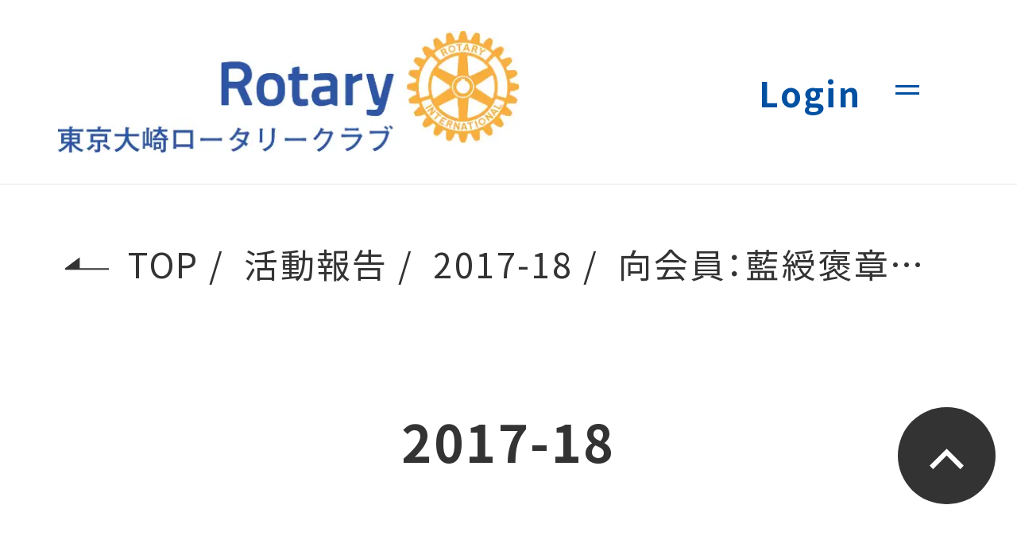

--- FILE ---
content_type: text/html; charset=UTF-8
request_url: https://www.osakirc.org/%E5%90%91%E4%BC%9A%E5%93%A1%EF%BC%9A%E8%97%8D%E7%B6%AC%E8%A4%92%E7%AB%A0%E5%8F%97%E7%AB%A0-%E3%81%8A%E7%A5%9D%E3%81%84%E3%81%AE%E4%BC%9A/
body_size: 8956
content:
<!DOCTYPE html>
<html lang="ja">
<head>
  <meta charset="utf-8">
  <meta name="viewport" content="width=device-width">

  
  <link rel="preconnect" href="https://fonts.googleapis.com">
  <link rel="preconnect" href="https://fonts.gstatic.com" crossorigin>
  <link rel="stylesheet" href="https://fonts.googleapis.com/css2?family=Noto+Sans+JP:wght@400;500;700&display=swap">
  <link rel="stylesheet" href="https://www.osakirc.org/wp2022/wp-content/themes/osakirc202508/assets/css/main.css?20250820">

    
  <meta name='robots' content='index, follow, max-image-preview:large, max-snippet:-1, max-video-preview:-1' />

	<!-- This site is optimized with the Yoast SEO plugin v26.8 - https://yoast.com/product/yoast-seo-wordpress/ -->
	<title>向会員：藍綬褒章受章 お祝いの会 - 東京大崎ロータリークラブ</title>
	<link rel="canonical" href="https://www.osakirc.org/向会員：藍綬褒章受章-お祝いの会/" />
	<meta property="og:locale" content="ja_JP" />
	<meta property="og:type" content="article" />
	<meta property="og:title" content="向会員：藍綬褒章受章 お祝いの会 - 東京大崎ロータリークラブ" />
	<meta property="og:description" content="当クラブ会員である向氏が、IT業界において長年にわたり新規産業の創出に携わり、業界全体の発展に大きく寄与した功績が認められ、「新規産業功績」として「藍綬褒章」を受章され、東京大崎ロータリークラブとしてお祝いの会を開催しま [&hellip;]" />
	<meta property="og:url" content="https://www.osakirc.org/向会員：藍綬褒章受章-お祝いの会/" />
	<meta property="og:site_name" content="東京大崎ロータリークラブ" />
	<meta property="article:published_time" content="2018-06-20T04:10:55+00:00" />
	<meta property="article:modified_time" content="2022-09-19T10:01:30+00:00" />
	<meta property="og:image" content="https://www.osakirc.org/wp2022/wp-content/uploads/2022/06/2018062012-2.jpg" />
	<meta name="author" content="osakirc" />
	<meta name="twitter:card" content="summary_large_image" />
	<script type="application/ld+json" class="yoast-schema-graph">{"@context":"https://schema.org","@graph":[{"@type":"Article","@id":"https://www.osakirc.org/%e5%90%91%e4%bc%9a%e5%93%a1%ef%bc%9a%e8%97%8d%e7%b6%ac%e8%a4%92%e7%ab%a0%e5%8f%97%e7%ab%a0-%e3%81%8a%e7%a5%9d%e3%81%84%e3%81%ae%e4%bc%9a/#article","isPartOf":{"@id":"https://www.osakirc.org/%e5%90%91%e4%bc%9a%e5%93%a1%ef%bc%9a%e8%97%8d%e7%b6%ac%e8%a4%92%e7%ab%a0%e5%8f%97%e7%ab%a0-%e3%81%8a%e7%a5%9d%e3%81%84%e3%81%ae%e4%bc%9a/"},"author":{"name":"osakirc","@id":"https://www.osakirc.org/#/schema/person/968d885e98edef7362707cd52d2a4b85"},"headline":"向会員：藍綬褒章受章 お祝いの会","datePublished":"2018-06-20T04:10:55+00:00","dateModified":"2022-09-19T10:01:30+00:00","mainEntityOfPage":{"@id":"https://www.osakirc.org/%e5%90%91%e4%bc%9a%e5%93%a1%ef%bc%9a%e8%97%8d%e7%b6%ac%e8%a4%92%e7%ab%a0%e5%8f%97%e7%ab%a0-%e3%81%8a%e7%a5%9d%e3%81%84%e3%81%ae%e4%bc%9a/"},"wordCount":1,"commentCount":0,"publisher":{"@id":"https://www.osakirc.org/#organization"},"image":{"@id":"https://www.osakirc.org/%e5%90%91%e4%bc%9a%e5%93%a1%ef%bc%9a%e8%97%8d%e7%b6%ac%e8%a4%92%e7%ab%a0%e5%8f%97%e7%ab%a0-%e3%81%8a%e7%a5%9d%e3%81%84%e3%81%ae%e4%bc%9a/#primaryimage"},"thumbnailUrl":"https://www.osakirc.org/wp2022/wp-content/uploads/2022/06/2018062012-2.jpg","keywords":["親睦"],"articleSection":["2017-18"],"inLanguage":"ja","potentialAction":[{"@type":"CommentAction","name":"Comment","target":["https://www.osakirc.org/%e5%90%91%e4%bc%9a%e5%93%a1%ef%bc%9a%e8%97%8d%e7%b6%ac%e8%a4%92%e7%ab%a0%e5%8f%97%e7%ab%a0-%e3%81%8a%e7%a5%9d%e3%81%84%e3%81%ae%e4%bc%9a/#respond"]}]},{"@type":"WebPage","@id":"https://www.osakirc.org/%e5%90%91%e4%bc%9a%e5%93%a1%ef%bc%9a%e8%97%8d%e7%b6%ac%e8%a4%92%e7%ab%a0%e5%8f%97%e7%ab%a0-%e3%81%8a%e7%a5%9d%e3%81%84%e3%81%ae%e4%bc%9a/","url":"https://www.osakirc.org/%e5%90%91%e4%bc%9a%e5%93%a1%ef%bc%9a%e8%97%8d%e7%b6%ac%e8%a4%92%e7%ab%a0%e5%8f%97%e7%ab%a0-%e3%81%8a%e7%a5%9d%e3%81%84%e3%81%ae%e4%bc%9a/","name":"向会員：藍綬褒章受章 お祝いの会 - 東京大崎ロータリークラブ","isPartOf":{"@id":"https://www.osakirc.org/#website"},"primaryImageOfPage":{"@id":"https://www.osakirc.org/%e5%90%91%e4%bc%9a%e5%93%a1%ef%bc%9a%e8%97%8d%e7%b6%ac%e8%a4%92%e7%ab%a0%e5%8f%97%e7%ab%a0-%e3%81%8a%e7%a5%9d%e3%81%84%e3%81%ae%e4%bc%9a/#primaryimage"},"image":{"@id":"https://www.osakirc.org/%e5%90%91%e4%bc%9a%e5%93%a1%ef%bc%9a%e8%97%8d%e7%b6%ac%e8%a4%92%e7%ab%a0%e5%8f%97%e7%ab%a0-%e3%81%8a%e7%a5%9d%e3%81%84%e3%81%ae%e4%bc%9a/#primaryimage"},"thumbnailUrl":"https://www.osakirc.org/wp2022/wp-content/uploads/2022/06/2018062012-2.jpg","datePublished":"2018-06-20T04:10:55+00:00","dateModified":"2022-09-19T10:01:30+00:00","breadcrumb":{"@id":"https://www.osakirc.org/%e5%90%91%e4%bc%9a%e5%93%a1%ef%bc%9a%e8%97%8d%e7%b6%ac%e8%a4%92%e7%ab%a0%e5%8f%97%e7%ab%a0-%e3%81%8a%e7%a5%9d%e3%81%84%e3%81%ae%e4%bc%9a/#breadcrumb"},"inLanguage":"ja","potentialAction":[{"@type":"ReadAction","target":["https://www.osakirc.org/%e5%90%91%e4%bc%9a%e5%93%a1%ef%bc%9a%e8%97%8d%e7%b6%ac%e8%a4%92%e7%ab%a0%e5%8f%97%e7%ab%a0-%e3%81%8a%e7%a5%9d%e3%81%84%e3%81%ae%e4%bc%9a/"]}]},{"@type":"ImageObject","inLanguage":"ja","@id":"https://www.osakirc.org/%e5%90%91%e4%bc%9a%e5%93%a1%ef%bc%9a%e8%97%8d%e7%b6%ac%e8%a4%92%e7%ab%a0%e5%8f%97%e7%ab%a0-%e3%81%8a%e7%a5%9d%e3%81%84%e3%81%ae%e4%bc%9a/#primaryimage","url":"https://www.osakirc.org/wp2022/wp-content/uploads/2022/06/2018062012-2.jpg","contentUrl":"https://www.osakirc.org/wp2022/wp-content/uploads/2022/06/2018062012-2.jpg","width":708,"height":398},{"@type":"BreadcrumbList","@id":"https://www.osakirc.org/%e5%90%91%e4%bc%9a%e5%93%a1%ef%bc%9a%e8%97%8d%e7%b6%ac%e8%a4%92%e7%ab%a0%e5%8f%97%e7%ab%a0-%e3%81%8a%e7%a5%9d%e3%81%84%e3%81%ae%e4%bc%9a/#breadcrumb","itemListElement":[{"@type":"ListItem","position":1,"name":"ホーム","item":"https://www.osakirc.org/"},{"@type":"ListItem","position":2,"name":"向会員：藍綬褒章受章 お祝いの会"}]},{"@type":"WebSite","@id":"https://www.osakirc.org/#website","url":"https://www.osakirc.org/","name":"東京大崎ロータリークラブ","description":"東京大崎ロータリークラブの公式サイトです。私たちは「奉仕の心」を大切に、地域社会に貢献する活動を行っています。日々の活動報告や、メンバーが集う例会のスケジュールなど、随時公開しています。","publisher":{"@id":"https://www.osakirc.org/#organization"},"potentialAction":[{"@type":"SearchAction","target":{"@type":"EntryPoint","urlTemplate":"https://www.osakirc.org/?s={search_term_string}"},"query-input":{"@type":"PropertyValueSpecification","valueRequired":true,"valueName":"search_term_string"}}],"inLanguage":"ja"},{"@type":"Organization","@id":"https://www.osakirc.org/#organization","name":"東京大崎ロータリークラブ","url":"https://www.osakirc.org/","logo":{"@type":"ImageObject","inLanguage":"ja","@id":"https://www.osakirc.org/#/schema/logo/image/","url":"https://www.osakirc.org/wp2022/wp-content/uploads/2022/06/logo-osakirc-1.png","contentUrl":"https://www.osakirc.org/wp2022/wp-content/uploads/2022/06/logo-osakirc-1.png","width":590,"height":156,"caption":"東京大崎ロータリークラブ"},"image":{"@id":"https://www.osakirc.org/#/schema/logo/image/"}},{"@type":"Person","@id":"https://www.osakirc.org/#/schema/person/968d885e98edef7362707cd52d2a4b85","name":"osakirc","image":{"@type":"ImageObject","inLanguage":"ja","@id":"https://www.osakirc.org/#/schema/person/image/","url":"https://secure.gravatar.com/avatar/ca7bca7965fcfab0c0e7d289cc896092d6436526c68286e38d7bc91d893e8204?s=96&d=mm&r=g","contentUrl":"https://secure.gravatar.com/avatar/ca7bca7965fcfab0c0e7d289cc896092d6436526c68286e38d7bc91d893e8204?s=96&d=mm&r=g","caption":"osakirc"},"sameAs":["https://www.osakirc.org/wp2022"],"url":"https://www.osakirc.org/author/osakirc/"}]}</script>
	<!-- / Yoast SEO plugin. -->


<link rel="alternate" title="oEmbed (JSON)" type="application/json+oembed" href="https://www.osakirc.org/wp-json/oembed/1.0/embed?url=https%3A%2F%2Fwww.osakirc.org%2F%25e5%2590%2591%25e4%25bc%259a%25e5%2593%25a1%25ef%25bc%259a%25e8%2597%258d%25e7%25b6%25ac%25e8%25a4%2592%25e7%25ab%25a0%25e5%258f%2597%25e7%25ab%25a0-%25e3%2581%258a%25e7%25a5%259d%25e3%2581%2584%25e3%2581%25ae%25e4%25bc%259a%2F" />
<link rel="alternate" title="oEmbed (XML)" type="text/xml+oembed" href="https://www.osakirc.org/wp-json/oembed/1.0/embed?url=https%3A%2F%2Fwww.osakirc.org%2F%25e5%2590%2591%25e4%25bc%259a%25e5%2593%25a1%25ef%25bc%259a%25e8%2597%258d%25e7%25b6%25ac%25e8%25a4%2592%25e7%25ab%25a0%25e5%258f%2597%25e7%25ab%25a0-%25e3%2581%258a%25e7%25a5%259d%25e3%2581%2584%25e3%2581%25ae%25e4%25bc%259a%2F&#038;format=xml" />
<style id='wp-img-auto-sizes-contain-inline-css' type='text/css'>
img:is([sizes=auto i],[sizes^="auto," i]){contain-intrinsic-size:3000px 1500px}
/*# sourceURL=wp-img-auto-sizes-contain-inline-css */
</style>
<style id='wp-emoji-styles-inline-css' type='text/css'>

	img.wp-smiley, img.emoji {
		display: inline !important;
		border: none !important;
		box-shadow: none !important;
		height: 1em !important;
		width: 1em !important;
		margin: 0 0.07em !important;
		vertical-align: -0.1em !important;
		background: none !important;
		padding: 0 !important;
	}
/*# sourceURL=wp-emoji-styles-inline-css */
</style>
<style id='wp-block-library-inline-css' type='text/css'>
:root{--wp-block-synced-color:#7a00df;--wp-block-synced-color--rgb:122,0,223;--wp-bound-block-color:var(--wp-block-synced-color);--wp-editor-canvas-background:#ddd;--wp-admin-theme-color:#007cba;--wp-admin-theme-color--rgb:0,124,186;--wp-admin-theme-color-darker-10:#006ba1;--wp-admin-theme-color-darker-10--rgb:0,107,160.5;--wp-admin-theme-color-darker-20:#005a87;--wp-admin-theme-color-darker-20--rgb:0,90,135;--wp-admin-border-width-focus:2px}@media (min-resolution:192dpi){:root{--wp-admin-border-width-focus:1.5px}}.wp-element-button{cursor:pointer}:root .has-very-light-gray-background-color{background-color:#eee}:root .has-very-dark-gray-background-color{background-color:#313131}:root .has-very-light-gray-color{color:#eee}:root .has-very-dark-gray-color{color:#313131}:root .has-vivid-green-cyan-to-vivid-cyan-blue-gradient-background{background:linear-gradient(135deg,#00d084,#0693e3)}:root .has-purple-crush-gradient-background{background:linear-gradient(135deg,#34e2e4,#4721fb 50%,#ab1dfe)}:root .has-hazy-dawn-gradient-background{background:linear-gradient(135deg,#faaca8,#dad0ec)}:root .has-subdued-olive-gradient-background{background:linear-gradient(135deg,#fafae1,#67a671)}:root .has-atomic-cream-gradient-background{background:linear-gradient(135deg,#fdd79a,#004a59)}:root .has-nightshade-gradient-background{background:linear-gradient(135deg,#330968,#31cdcf)}:root .has-midnight-gradient-background{background:linear-gradient(135deg,#020381,#2874fc)}:root{--wp--preset--font-size--normal:16px;--wp--preset--font-size--huge:42px}.has-regular-font-size{font-size:1em}.has-larger-font-size{font-size:2.625em}.has-normal-font-size{font-size:var(--wp--preset--font-size--normal)}.has-huge-font-size{font-size:var(--wp--preset--font-size--huge)}.has-text-align-center{text-align:center}.has-text-align-left{text-align:left}.has-text-align-right{text-align:right}.has-fit-text{white-space:nowrap!important}#end-resizable-editor-section{display:none}.aligncenter{clear:both}.items-justified-left{justify-content:flex-start}.items-justified-center{justify-content:center}.items-justified-right{justify-content:flex-end}.items-justified-space-between{justify-content:space-between}.screen-reader-text{border:0;clip-path:inset(50%);height:1px;margin:-1px;overflow:hidden;padding:0;position:absolute;width:1px;word-wrap:normal!important}.screen-reader-text:focus{background-color:#ddd;clip-path:none;color:#444;display:block;font-size:1em;height:auto;left:5px;line-height:normal;padding:15px 23px 14px;text-decoration:none;top:5px;width:auto;z-index:100000}html :where(.has-border-color){border-style:solid}html :where([style*=border-top-color]){border-top-style:solid}html :where([style*=border-right-color]){border-right-style:solid}html :where([style*=border-bottom-color]){border-bottom-style:solid}html :where([style*=border-left-color]){border-left-style:solid}html :where([style*=border-width]){border-style:solid}html :where([style*=border-top-width]){border-top-style:solid}html :where([style*=border-right-width]){border-right-style:solid}html :where([style*=border-bottom-width]){border-bottom-style:solid}html :where([style*=border-left-width]){border-left-style:solid}html :where(img[class*=wp-image-]){height:auto;max-width:100%}:where(figure){margin:0 0 1em}html :where(.is-position-sticky){--wp-admin--admin-bar--position-offset:var(--wp-admin--admin-bar--height,0px)}@media screen and (max-width:600px){html :where(.is-position-sticky){--wp-admin--admin-bar--position-offset:0px}}
/*wp_block_styles_on_demand_placeholder:6981630c69f6b*/
/*# sourceURL=wp-block-library-inline-css */
</style>
<style id='classic-theme-styles-inline-css' type='text/css'>
/*! This file is auto-generated */
.wp-block-button__link{color:#fff;background-color:#32373c;border-radius:9999px;box-shadow:none;text-decoration:none;padding:calc(.667em + 2px) calc(1.333em + 2px);font-size:1.125em}.wp-block-file__button{background:#32373c;color:#fff;text-decoration:none}
/*# sourceURL=/wp-includes/css/classic-themes.min.css */
</style>
<link rel='stylesheet' id='wp-block-paragraph-css' href='https://www.osakirc.org/wp2022/wp-includes/blocks/paragraph/style.min.css?ver=6.9' type='text/css' media='all' />
<link rel="https://api.w.org/" href="https://www.osakirc.org/wp-json/" /><link rel="alternate" title="JSON" type="application/json" href="https://www.osakirc.org/wp-json/wp/v2/posts/1347" /><link rel='shortlink' href='https://www.osakirc.org/?p=1347' />
<link rel="alternate" type="application/rss+xml" title="東京大崎ロータリークラブ" href="https://www.osakirc.org/feed/">
<link rel="icon" href="https://www.osakirc.org/wp2022/wp-content/uploads/2022/06/cropped-東京大崎RC_サイトアイコン-32x32.png" sizes="32x32" />
<link rel="icon" href="https://www.osakirc.org/wp2022/wp-content/uploads/2022/06/cropped-東京大崎RC_サイトアイコン-192x192.png" sizes="192x192" />
<link rel="apple-touch-icon" href="https://www.osakirc.org/wp2022/wp-content/uploads/2022/06/cropped-東京大崎RC_サイトアイコン-180x180.png" />
<meta name="msapplication-TileImage" content="https://www.osakirc.org/wp2022/wp-content/uploads/2022/06/cropped-東京大崎RC_サイトアイコン-270x270.png" />
</head>

<body class="wp-singular post-template-default single single-post postid-1347 single-format-standard wp-theme-osakirc202508">

<svg aria-hidden="true" style="position: absolute; width: 0; height: 0; overflow: hidden;" version="1.1" xmlns="http://www.w3.org/2000/svg" xmlns:xlink="http://www.w3.org/1999/xlink">
  <defs>
    <symbol id="icon-arrow" viewBox="0 0 24 7">
      <path fill-rule="evenodd" clip-rule="evenodd" d="M16 0L24 6V7H0V6H16V0Z"/>
    </symbol>
    <symbol id="icon-angle" viewBox="0 0 16 16">
      <path d="M5 15L3.6 13.6L9.2 8L3.6 2.4L5 1L12 8L5 15Z"/>
    </symbol>
    <symbol id="icon-carret" viewBox="0 0 16 16">
      <path d="M14 8L4 15L4 1L14 8Z"/>
    </symbol>
    <symbol id="icon-play" viewBox="0 0 16 16">
      <path d="M12 8.2L6 12.4L6 4L12 8.2Z"/>
      <path fill-rule="evenodd" clip-rule="evenodd" d="M8 15C11.866 15 15 11.866 15 8C15 4.13401 11.866 1 8 1C4.13401 1 1 4.13401 1 8C1 11.866 4.13401 15 8 15ZM8 16C12.4183 16 16 12.4183 16 8C16 3.58172 12.4183 0 8 0C3.58172 0 0 3.58172 0 8C0 12.4183 3.58172 16 8 16Z"/>
    </symbol>
  </defs>
</svg>

<header class="g-header">
  <div class="g-header__logo">
    <a href="https://www.osakirc.org/">
      <picture>
        <source srcset="https://www.osakirc.org/wp2022/wp-content/themes/osakirc202508/assets/img/global/logo-osakirc.webp" type="image/webp">
        <img src="https://www.osakirc.org/wp2022/wp-content/themes/osakirc202508/assets/img/global/logo-osakirc.png" alt="東京大崎ロータリークラブ" width="294" height="78">
      </picture>
    </a>
  </div>
  <div class="g-header__nav">
    <ul>
      <li>
        <a href="https://www.osakirc.org/#activity">本年度の活動</a>
      </li>
      <li>
        <a href="https://www.osakirc.org/#schedule">例会のご案内</a>
      </li>
      <li>
        <a href="https://www.osakirc.org/about/">ロータリーとは</a>
      </li>
      <li>
        <a href="https://www.osakirc.org/outline/">クラブ概要</a>
      </li>
      <li>
        <a href="https://www.osakirc.org/activities/">活動報告</a>
      </li>
      <li>
        <a href="mailto:info@osakirc.org">お問い合わせ</a>
      </li>
          </ul>
  </div>
  <div class="g-header__login">
        <a href="https://www.osakirc.org/wp2022/wp-login.php?action=logout&amp;redirect_to=https%3A%2F%2Fwww.osakirc.org%2Fwp-login.php&amp;_wpnonce=fc25078158">Login</a>
      </div>
</header>

<div class="g-menu-button" id="g-menu-button" area-label="メニューボタン">
  <button>
    <span></span>
    <span></span>
  </button>
</div>

<div class="g-menu" aria-labelledby="g-menu-button">
  <div class="g-menu__bg"></div>
  <div class="g-menu__body">
    <div class="g-menu__container">
      <div class="g-menu__banner">
        <picture>
          <source srcset="https://www.osakirc.org/wp2022/wp-content/themes/osakirc202508/assets/img/global/fiscal-year-banner.webp" type="image/webp">
          <img src="https://www.osakirc.org/wp2022/wp-content/themes/osakirc202508/assets/img/global/fiscal-year-banner.png" alt="東京大崎ロータリークラブバナー" width="294" height="78">
        </picture>
      </div>
      <div class="g-menu__logo">
        <a href="https://www.osakirc.org//">
          <picture>
            <source srcset="https://www.osakirc.org/wp2022/wp-content/themes/osakirc202508/assets/img/global/logo-osakirc.webp" type="image/webp">
            <img src="https://www.osakirc.org/wp2022/wp-content/themes/osakirc202508/assets/img/global/logo-osakirc.png" alt="東京大崎ロータリークラブ" width="294" height="78">
          </picture>
        </a>
      </div>
      <div class="g-menu__nav">
        <div class="g-menu__block">
          <div class="g-menu__label">
            <a href="https://www.osakirc.org/#activity">
              <span>本年度の活動</span>
            </a>
          </div>
        </div>
        <div class="g-menu__block">
          <div class="g-menu__label">
            <a href="https://www.osakirc.org/#schedule">
              <span>例会のご案内</span>
            </a>
          </div>
        </div>
        <div class="g-menu__block">
          <div class="g-menu__label">
            <button>
              <span>ロータリーとは</span>
            </button>
          </div>
          <div class="g-menu__items">
            <div class="g-menu__item">
              <a href="https://www.osakirc.org/about/">
                <span>ロータリーとは</span>
              </a>
            </div>
            <div class="g-menu__item">
              <a href="https://www.osakirc.org/about/#project">
                <span>プロジェクトの実施</span>
              </a>
            </div>
            <div class="g-menu__item">
              <a href="https://www.osakirc.org/about/#philosophy">
                <span>基本理念</span>
              </a>
            </div>
            <div class="g-menu__item">
              <a href="https://www.osakirc.org/about/#theme">
                <span>RIのテーマ</span>
              </a>
            </div>
          </div>
        </div>
        <div class="g-menu__block">
          <div class="g-menu__label">
            <button>
              <span>クラブ概要</span>
            </button>
          </div>
          <div class="g-menu__items">
            <div class="g-menu__item">
              <a href="https://www.osakirc.org/outline/">
                <span>クラブ概要</span>
              </a>
            </div>
            <div class="g-menu__item">
              <a href="https://www.osakirc.org/outline/#banner">
                <span>バナー</span>
              </a>
            </div>
            <div class="g-menu__item">
              <a href="https://www.osakirc.org/outline/#message">
                <span>メッセージ</span>
              </a>
            </div>
            <div class="g-menu__item">
              <a href="https://www.osakirc.org/outline/#orientation">
                <span>体験例会</span>
              </a>
            </div>
            <div class="g-menu__item">
              <a href="https://www.osakirc.org/outline/#join">
                <span>クラブへの入会方法</span>
              </a>
            </div>
            <div class="g-menu__item">
              <a href="https://www.osakirc.org/outline/#about-volunteer">
                <span>奉仕活動について</span>
              </a>
            </div>
            <div class="g-menu__item">
              <a href="https://www.osakirc.org/outline/#main-volunteer">
                <span>主な奉仕活動</span>
              </a>
            </div>
            <div class="g-menu__item">
              <a href="https://www.osakirc.org/outline/#history">
                <span>主な沿革</span>
              </a>
            </div>
            <div class="g-menu__item">
              <a href="https://www.osakirc.org/outline/#club">
                <span>同好会</span>
              </a>
            </div>
          </div>
        </div>
        <div class="g-menu__block">
          <div class="g-menu__label">
            <a href="https://www.osakirc.org/activities/">
              <span>活動報告</span>
            </a>
          </div>
        </div>
        <div class="g-menu__block">
          <div class="g-menu__label">
            <a href="mailto:info@osakirc.org">
              <span>お問い合わせ</span>
            </a>
          </div>
        </div>

        
        <br>

        <div class="g-menu__block">
          <div class="g-menu__label">

                        <a href="https://www.osakirc.org/wp2022/wp-login.php?action=logout&amp;redirect_to=https%3A%2F%2Fwww.osakirc.org%2Fwp-login.php&amp;_wpnonce=fc25078158">
              <span>Login</span>
            </a>
            
          </div>
        </div>

      </div>
    </div>
  </div>
</div>

<main class="g-main">

<div class="c-breadcrumb">
  <ul>
    <li>
      <a href="https://www.osakirc.org/">
        <svg viewBox="0 0 24 7"><use xlink:href="#icon-arrow"></use></svg>
        <span>TOP</span>
      </a>
    </li>
    <li>
      <a href="https://www.osakirc.org/activities">
        <span>活動報告</span>
      </a>
    </li>
    <li>
      <a href="https://www.osakirc.org/activities/2017-18/">
        <span>2017-18</span>
      </a>
    </li>
    <li>
      <span>向会員：藍綬褒章受章 お祝いの会</span>
    </li>
  </ul>
</div>

<div class="c-layout">
  <div class="c-layout__main">

    
    <div class="pst-label">
      <span>2017-18</span>
    </div>

    <div class="pst-header">
      <div class="pst-header__meta">
        <time datetime="2018-06-20">2018年6月20日</time>
        <div><a href="https://www.osakirc.org/tag/fellowships/" rel="tag">親睦</a></div>
      </div>
      <h1 class="pst-header__title">
        <span>向会員：藍綬褒章受章 お祝いの会</span>
      </h1>
    </div>

    <div class="pst-body editor-style">
      
<p>当クラブ会員である向氏が、IT業界において長年にわたり新規産業の創出に携わり、業界全体の発展に大きく寄与した功績が認められ、「新規産業功績」として「藍綬褒章」を受章され、東京大崎ロータリークラブとしてお祝いの会を開催しました。</p>



<figure class="wp-block-gallery has-nested-images columns-default is-cropped wp-block-gallery-1 is-layout-flex wp-block-gallery-is-layout-flex">
<figure class="wp-block-image size-large"><picture><source srcset="https://www.osakirc.org/wp2022/wp-content/uploads/2022/06/2018062012-2.jpg.webp 708w, https://www.osakirc.org/wp2022/wp-content/uploads/2022/06/2018062012-2-300x169.jpg.webp 300w" sizes="(max-width: 708px) 100vw, 708px" type="image/webp"><img fetchpriority="high" decoding="async" width="708" height="398" data-id="2588" src="https://www.osakirc.org/wp2022/wp-content/uploads/2022/06/2018062012-2.jpg" alt="" class="wp-image-2588 webpexpress-processed" srcset="https://www.osakirc.org/wp2022/wp-content/uploads/2022/06/2018062012-2.jpg 708w, https://www.osakirc.org/wp2022/wp-content/uploads/2022/06/2018062012-2-300x169.jpg 300w" sizes="(max-width: 708px) 100vw, 708px"></picture></figure>



<figure class="wp-block-image size-large"><picture><source srcset="https://www.osakirc.org/wp2022/wp-content/uploads/2022/06/2018062013-1.jpg.webp 708w, https://www.osakirc.org/wp2022/wp-content/uploads/2022/06/2018062013-1-300x169.jpg.webp 300w" sizes="(max-width: 708px) 100vw, 708px" type="image/webp"><img decoding="async" width="708" height="398" data-id="2584" src="https://www.osakirc.org/wp2022/wp-content/uploads/2022/06/2018062013-1.jpg" alt="" class="wp-image-2584 webpexpress-processed" srcset="https://www.osakirc.org/wp2022/wp-content/uploads/2022/06/2018062013-1.jpg 708w, https://www.osakirc.org/wp2022/wp-content/uploads/2022/06/2018062013-1-300x169.jpg 300w" sizes="(max-width: 708px) 100vw, 708px"></picture></figure>



<figure class="wp-block-image size-large"><picture><source srcset="https://www.osakirc.org/wp2022/wp-content/uploads/2022/06/2018062014-1.jpg.webp 708w, https://www.osakirc.org/wp2022/wp-content/uploads/2022/06/2018062014-1-300x169.jpg.webp 300w" sizes="(max-width: 708px) 100vw, 708px" type="image/webp"><img decoding="async" width="708" height="398" data-id="2583" src="https://www.osakirc.org/wp2022/wp-content/uploads/2022/06/2018062014-1.jpg" alt="" class="wp-image-2583 webpexpress-processed" srcset="https://www.osakirc.org/wp2022/wp-content/uploads/2022/06/2018062014-1.jpg 708w, https://www.osakirc.org/wp2022/wp-content/uploads/2022/06/2018062014-1-300x169.jpg 300w" sizes="(max-width: 708px) 100vw, 708px"></picture></figure>



<figure class="wp-block-image size-large"><picture><source srcset="https://www.osakirc.org/wp2022/wp-content/uploads/2022/06/2018062015-1.jpg.webp 708w, https://www.osakirc.org/wp2022/wp-content/uploads/2022/06/2018062015-1-300x169.jpg.webp 300w" sizes="auto, (max-width: 708px) 100vw, 708px" type="image/webp"><img loading="lazy" decoding="async" width="708" height="398" data-id="2586" src="https://www.osakirc.org/wp2022/wp-content/uploads/2022/06/2018062015-1.jpg" alt="" class="wp-image-2586 webpexpress-processed" srcset="https://www.osakirc.org/wp2022/wp-content/uploads/2022/06/2018062015-1.jpg 708w, https://www.osakirc.org/wp2022/wp-content/uploads/2022/06/2018062015-1-300x169.jpg 300w" sizes="auto, (max-width: 708px) 100vw, 708px"></picture></figure>



<figure class="wp-block-image size-large"><picture><source srcset="https://www.osakirc.org/wp2022/wp-content/uploads/2022/06/2018062016-1.jpg.webp 708w, https://www.osakirc.org/wp2022/wp-content/uploads/2022/06/2018062016-1-300x169.jpg.webp 300w" sizes="auto, (max-width: 708px) 100vw, 708px" type="image/webp"><img loading="lazy" decoding="async" width="708" height="398" data-id="2587" src="https://www.osakirc.org/wp2022/wp-content/uploads/2022/06/2018062016-1.jpg" alt="" class="wp-image-2587 webpexpress-processed" srcset="https://www.osakirc.org/wp2022/wp-content/uploads/2022/06/2018062016-1.jpg 708w, https://www.osakirc.org/wp2022/wp-content/uploads/2022/06/2018062016-1-300x169.jpg 300w" sizes="auto, (max-width: 708px) 100vw, 708px"></picture></figure>



<figure class="wp-block-image size-large"><picture><source srcset="https://www.osakirc.org/wp2022/wp-content/uploads/2022/06/2018062018-1.jpg.webp 708w, https://www.osakirc.org/wp2022/wp-content/uploads/2022/06/2018062018-1-300x169.jpg.webp 300w" sizes="auto, (max-width: 708px) 100vw, 708px" type="image/webp"><img loading="lazy" decoding="async" width="708" height="398" data-id="2585" src="https://www.osakirc.org/wp2022/wp-content/uploads/2022/06/2018062018-1.jpg" alt="" class="wp-image-2585 webpexpress-processed" srcset="https://www.osakirc.org/wp2022/wp-content/uploads/2022/06/2018062018-1.jpg 708w, https://www.osakirc.org/wp2022/wp-content/uploads/2022/06/2018062018-1-300x169.jpg 300w" sizes="auto, (max-width: 708px) 100vw, 708px"></picture></figure>
</figure>
    </div>

    
    
    
    <div class="pst-nav">
      <ul>
                <li>
          <a href="https://www.osakirc.org/%e5%93%81%e5%b7%9d%e5%8c%ba%e7%ab%8b%e4%ba%ac%e9%99%bd%e5%b0%8f%e5%ad%a6%e6%a0%a1%e3%80%8c%e3%83%91%e3%83%a9%e3%82%b9%e3%83%9d%e3%83%bc%e3%83%84%e4%bd%93%e9%a8%93%e6%8e%88%e6%a5%ad%e3%80%8d/">
            <svg viewBox="0 0 24 7"><use xlink:href="#icon-arrow"></use></svg>
            <span>前の記事へ</span>
          </a>
        </li>
        <li>
          <a href="https://www.osakirc.org/activities/">
            <span>一覧に戻る</span>
          </a>
        </li>
                <li>
          <a href="https://www.osakirc.org/%e7%a5%9e%e6%88%b8%e4%b8%ad%e3%83%ad%e3%83%bc%e3%82%bf%e3%83%aa%e3%83%bc%e3%82%af%e3%83%a9%e3%83%96%e8%a8%98%e5%bf%b5%e4%be%8b%e4%bc%9a%e8%a8%aa%e5%95%8f/">
            <svg viewBox="0 0 24 7"><use xlink:href="#icon-arrow"></use></svg>
            <span>次の記事へ</span>
          </a>
        </li>
      </ul>
    </div>

  </div>
  <div class="c-layout__aside">
    <div class="c-layout__aside-inner">
      <div class="c-nav-aside-year">
  <div class="c-nav-aside-year__label">活動報告</div>
  <ul>
    <li class="is-active">
      <a href="https://www.osakirc.org/activities/">
        <svg viewBox="0 0 16 16"><use xlink:href="#icon-carret"></use></svg>
        <span>ALL</span>
      </a>
    </li>

        <li>
      <a href="https://www.osakirc.org/activities/2025-26//#list">
        <svg viewBox="0 0 16 16"><use xlink:href="#icon-carret"></use></svg>
        <span>2025-26</span>
      </a>
    </li>
        <li>
      <a href="https://www.osakirc.org/activities/2024-25//#list">
        <svg viewBox="0 0 16 16"><use xlink:href="#icon-carret"></use></svg>
        <span>2024-25 - 40th anniv.</span>
      </a>
    </li>
        <li>
      <a href="https://www.osakirc.org/activities/2023-24//#list">
        <svg viewBox="0 0 16 16"><use xlink:href="#icon-carret"></use></svg>
        <span>2023-24</span>
      </a>
    </li>
        <li>
      <a href="https://www.osakirc.org/activities/2022-23//#list">
        <svg viewBox="0 0 16 16"><use xlink:href="#icon-carret"></use></svg>
        <span>2022-23</span>
      </a>
    </li>
        <li>
      <a href="https://www.osakirc.org/activities/2021-22//#list">
        <svg viewBox="0 0 16 16"><use xlink:href="#icon-carret"></use></svg>
        <span>2021-22</span>
      </a>
    </li>
        <li>
      <a href="https://www.osakirc.org/activities/2020-21//#list">
        <svg viewBox="0 0 16 16"><use xlink:href="#icon-carret"></use></svg>
        <span>2020-21</span>
      </a>
    </li>
        <li>
      <a href="https://www.osakirc.org/activities/2019-20//#list">
        <svg viewBox="0 0 16 16"><use xlink:href="#icon-carret"></use></svg>
        <span>2019-20 - 35th anniv.</span>
      </a>
    </li>
        <li>
      <a href="https://www.osakirc.org/activities/2018-19//#list">
        <svg viewBox="0 0 16 16"><use xlink:href="#icon-carret"></use></svg>
        <span>2018-19</span>
      </a>
    </li>
        <li>
      <a href="https://www.osakirc.org/activities/2017-18//#list">
        <svg viewBox="0 0 16 16"><use xlink:href="#icon-carret"></use></svg>
        <span>2017-18</span>
      </a>
    </li>
        <li>
      <a href="https://www.osakirc.org/activities/2016-17//#list">
        <svg viewBox="0 0 16 16"><use xlink:href="#icon-carret"></use></svg>
        <span>2016-17</span>
      </a>
    </li>
        <li>
      <a href="https://www.osakirc.org/activities/2015-16//#list">
        <svg viewBox="0 0 16 16"><use xlink:href="#icon-carret"></use></svg>
        <span>2015-16</span>
      </a>
    </li>
        <li>
      <a href="https://www.osakirc.org/activities/2014-15//#list">
        <svg viewBox="0 0 16 16"><use xlink:href="#icon-carret"></use></svg>
        <span>2014-15 - 30th anniv.</span>
      </a>
    </li>
        <li>
      <a href="https://www.osakirc.org/activities/2013-14//#list">
        <svg viewBox="0 0 16 16"><use xlink:href="#icon-carret"></use></svg>
        <span>2013-14</span>
      </a>
    </li>
        <li>
      <a href="https://www.osakirc.org/activities/2012-13//#list">
        <svg viewBox="0 0 16 16"><use xlink:href="#icon-carret"></use></svg>
        <span>2012-13</span>
      </a>
    </li>
        <li>
      <a href="https://www.osakirc.org/activities/2011-12//#list">
        <svg viewBox="0 0 16 16"><use xlink:href="#icon-carret"></use></svg>
        <span>2011-12</span>
      </a>
    </li>
        <li>
      <a href="https://www.osakirc.org/activities/2010-11//#list">
        <svg viewBox="0 0 16 16"><use xlink:href="#icon-carret"></use></svg>
        <span>2010-11</span>
      </a>
    </li>
        <li>
      <a href="https://www.osakirc.org/activities/2009-10//#list">
        <svg viewBox="0 0 16 16"><use xlink:href="#icon-carret"></use></svg>
        <span>2009-10 - 25th anniv.</span>
      </a>
    </li>
        <li>
      <a href="https://www.osakirc.org/activities/2008-09//#list">
        <svg viewBox="0 0 16 16"><use xlink:href="#icon-carret"></use></svg>
        <span>2008-09</span>
      </a>
    </li>
        <li>
      <a href="https://www.osakirc.org/activities/2004-05//#list">
        <svg viewBox="0 0 16 16"><use xlink:href="#icon-carret"></use></svg>
        <span>2004-05 - 20th anniv.</span>
      </a>
    </li>
        <li>
      <a href="https://www.osakirc.org/activities/1999-00//#list">
        <svg viewBox="0 0 16 16"><use xlink:href="#icon-carret"></use></svg>
        <span>1999-00 - 15th anniv.</span>
      </a>
    </li>
        <li>
      <a href="https://www.osakirc.org/activities/1994-95//#list">
        <svg viewBox="0 0 16 16"><use xlink:href="#icon-carret"></use></svg>
        <span>1994-95 - 10th anniv.</span>
      </a>
    </li>
        <li>
      <a href="https://www.osakirc.org/activities/1992-93//#list">
        <svg viewBox="0 0 16 16"><use xlink:href="#icon-carret"></use></svg>
        <span>1992-93</span>
      </a>
    </li>
        <li>
      <a href="https://www.osakirc.org/activities/1989-90//#list">
        <svg viewBox="0 0 16 16"><use xlink:href="#icon-carret"></use></svg>
        <span>1989-90 - 5th anniv.</span>
      </a>
    </li>
        <li>
      <a href="https://www.osakirc.org/activities/1985-86//#list">
        <svg viewBox="0 0 16 16"><use xlink:href="#icon-carret"></use></svg>
        <span>1985-86</span>
      </a>
    </li>
        <li>
      <a href="https://www.osakirc.org/activities/1984-85//#list">
        <svg viewBox="0 0 16 16"><use xlink:href="#icon-carret"></use></svg>
        <span>1984-85</span>
      </a>
    </li>
      </ul>

  
</div>
    </div>
  </div>
</div>

<div class="c-nav-site">
  <ul>
    <li>
      <a href="https://www.osakirc.org/#activity">
        <svg viewBox="0 0 16 16"><use xlink:href="#icon-carret"></use></svg>
        <span>本年度の活動</span>
      </a>
    </li>
    <li>
      <a href="https://www.osakirc.org/#schedule">
        <svg viewBox="0 0 16 16"><use xlink:href="#icon-carret"></use></svg>
        <span>例会のご案内</span>
      </a>
    </li>
    <li>
      <a href="https://www.osakirc.org/about/">
        <svg viewBox="0 0 16 16"><use xlink:href="#icon-carret"></use></svg>
        <span>ロータリーとは</span>
      </a>
    </li>
    <li>
      <a href="https://www.osakirc.org/outline/">
        <svg viewBox="0 0 16 16"><use xlink:href="#icon-carret"></use></svg>
        <span>クラブ概要</span>
      </a>
    </li>
    <li>
      <a href="https://www.osakirc.org/activities/">
        <svg viewBox="0 0 16 16"><use xlink:href="#icon-carret"></use></svg>
        <span>活動報告</span>
      </a>
    </li>
    <li>
      <a href="mailto:info@osakirc.org">
        <svg viewBox="0 0 16 16"><use xlink:href="#icon-carret"></use></svg>
        <span>お問い合わせ</span>
      </a>
    </li>

        <li>
      <a href="https://www.osakirc.org/wp2022/wp-login.php?action=logout&amp;redirect_to=https%3A%2F%2Fwww.osakirc.org%2Fwp-login.php&amp;_wpnonce=fc25078158">
        <svg viewBox="0 0 16 16"><use xlink:href="#icon-carret"></use></svg>
        <span>Login</span>
      </a>
    </li>
    
  </ul>
</div>

</main>

<footer class="g-footer">
  <div class="g-footer__inner">
    <div class="g-footer__copyright">
      <small>© Rotary Club of Tokyo Osaki.</small>
    </div>
  </div>
</footer>

<div class="g-backtotop">
  <a href="#top">
    <div>ページの先頭へ</div>
    <div>
      <svg viewBox="0 0 16 16">
        <use xlink:href="#icon-angle"></use>
      </svg>
    </div>
  </a>
</div>

<script src="https://www.osakirc.org/wp2022/wp-content/themes/osakirc202508/assets/js/main.js"></script>

<script type="speculationrules">
{"prefetch":[{"source":"document","where":{"and":[{"href_matches":"/*"},{"not":{"href_matches":["/wp2022/wp-*.php","/wp2022/wp-admin/*","/wp2022/wp-content/uploads/*","/wp2022/wp-content/*","/wp2022/wp-content/plugins/*","/wp2022/wp-content/themes/osakirc202508/*","/*\\?(.+)"]}},{"not":{"selector_matches":"a[rel~=\"nofollow\"]"}},{"not":{"selector_matches":".no-prefetch, .no-prefetch a"}}]},"eagerness":"conservative"}]}
</script>
<script id="wp-emoji-settings" type="application/json">
{"baseUrl":"https://s.w.org/images/core/emoji/17.0.2/72x72/","ext":".png","svgUrl":"https://s.w.org/images/core/emoji/17.0.2/svg/","svgExt":".svg","source":{"concatemoji":"https://www.osakirc.org/wp2022/wp-includes/js/wp-emoji-release.min.js?ver=6.9"}}
</script>
<script type="module">
/* <![CDATA[ */
/*! This file is auto-generated */
const a=JSON.parse(document.getElementById("wp-emoji-settings").textContent),o=(window._wpemojiSettings=a,"wpEmojiSettingsSupports"),s=["flag","emoji"];function i(e){try{var t={supportTests:e,timestamp:(new Date).valueOf()};sessionStorage.setItem(o,JSON.stringify(t))}catch(e){}}function c(e,t,n){e.clearRect(0,0,e.canvas.width,e.canvas.height),e.fillText(t,0,0);t=new Uint32Array(e.getImageData(0,0,e.canvas.width,e.canvas.height).data);e.clearRect(0,0,e.canvas.width,e.canvas.height),e.fillText(n,0,0);const a=new Uint32Array(e.getImageData(0,0,e.canvas.width,e.canvas.height).data);return t.every((e,t)=>e===a[t])}function p(e,t){e.clearRect(0,0,e.canvas.width,e.canvas.height),e.fillText(t,0,0);var n=e.getImageData(16,16,1,1);for(let e=0;e<n.data.length;e++)if(0!==n.data[e])return!1;return!0}function u(e,t,n,a){switch(t){case"flag":return n(e,"\ud83c\udff3\ufe0f\u200d\u26a7\ufe0f","\ud83c\udff3\ufe0f\u200b\u26a7\ufe0f")?!1:!n(e,"\ud83c\udde8\ud83c\uddf6","\ud83c\udde8\u200b\ud83c\uddf6")&&!n(e,"\ud83c\udff4\udb40\udc67\udb40\udc62\udb40\udc65\udb40\udc6e\udb40\udc67\udb40\udc7f","\ud83c\udff4\u200b\udb40\udc67\u200b\udb40\udc62\u200b\udb40\udc65\u200b\udb40\udc6e\u200b\udb40\udc67\u200b\udb40\udc7f");case"emoji":return!a(e,"\ud83e\u1fac8")}return!1}function f(e,t,n,a){let r;const o=(r="undefined"!=typeof WorkerGlobalScope&&self instanceof WorkerGlobalScope?new OffscreenCanvas(300,150):document.createElement("canvas")).getContext("2d",{willReadFrequently:!0}),s=(o.textBaseline="top",o.font="600 32px Arial",{});return e.forEach(e=>{s[e]=t(o,e,n,a)}),s}function r(e){var t=document.createElement("script");t.src=e,t.defer=!0,document.head.appendChild(t)}a.supports={everything:!0,everythingExceptFlag:!0},new Promise(t=>{let n=function(){try{var e=JSON.parse(sessionStorage.getItem(o));if("object"==typeof e&&"number"==typeof e.timestamp&&(new Date).valueOf()<e.timestamp+604800&&"object"==typeof e.supportTests)return e.supportTests}catch(e){}return null}();if(!n){if("undefined"!=typeof Worker&&"undefined"!=typeof OffscreenCanvas&&"undefined"!=typeof URL&&URL.createObjectURL&&"undefined"!=typeof Blob)try{var e="postMessage("+f.toString()+"("+[JSON.stringify(s),u.toString(),c.toString(),p.toString()].join(",")+"));",a=new Blob([e],{type:"text/javascript"});const r=new Worker(URL.createObjectURL(a),{name:"wpTestEmojiSupports"});return void(r.onmessage=e=>{i(n=e.data),r.terminate(),t(n)})}catch(e){}i(n=f(s,u,c,p))}t(n)}).then(e=>{for(const n in e)a.supports[n]=e[n],a.supports.everything=a.supports.everything&&a.supports[n],"flag"!==n&&(a.supports.everythingExceptFlag=a.supports.everythingExceptFlag&&a.supports[n]);var t;a.supports.everythingExceptFlag=a.supports.everythingExceptFlag&&!a.supports.flag,a.supports.everything||((t=a.source||{}).concatemoji?r(t.concatemoji):t.wpemoji&&t.twemoji&&(r(t.twemoji),r(t.wpemoji)))});
//# sourceURL=https://www.osakirc.org/wp2022/wp-includes/js/wp-emoji-loader.min.js
/* ]]> */
</script>

</body>
</html>


--- FILE ---
content_type: application/javascript
request_url: https://www.osakirc.org/wp2022/wp-content/themes/osakirc202508/assets/js/main.js
body_size: 24892
content:
(()=>{var A={breakpoint:768};var Z=class{constructor(t){this.dom={el:t},this.dom.button=this.dom.el.querySelector(".g-menu__label"),this.dom.slide=this.dom.el.querySelector(".g-menu__items"),this.isOpen=!1,this.dom.slide&&this.init()}init(){this.dom.button.addEventListener("click",this.toggle.bind(this)),this.resize(),window.addEventListener("resize",this.resize.bind(this))}resize(){window.innerWidth<A.breakpoint?this.isOpen&&this.setHeight():this.close()}close(){this.isOpen=!1,this.dom.el.classList.remove("is-active"),this.dom.slide.removeAttribute("style")}open(){this.isOpen=!0,this.dom.el.classList.add("is-active"),this.setHeight()}setHeight(){let t=this.getHeight(this.dom.slide,this.dom.el);this.dom.slide.style.height=`${t}px`}getHeight(t,e){let s=t.cloneNode(!0);e.appendChild(s),s.style.visibility="hidden",s.style.height="auto",s.style.paddingTop="0px",s.style.paddingBottom="0px";let i=s.clientHeight;return e.removeChild(s),i}toggle(t){this.isOpen?this.close():this.open()}};var Q=class{constructor(t){this.dom={el:t},this.dom.container=document.querySelector(".g-menu__container"),this.dom.bg=document.querySelector(".g-menu__bg"),this.dom.trigger=document.querySelector(".g-menu-button"),this.dom.links=[...this.dom.el.querySelectorAll("a")],this.isOpen=!1,this.toggleMenu=this.toggleMenu.bind(this),this.resizeMediaquery=this.resizeMediaquery.bind(this),this.init()}init(){this.dom.trigger.setAttribute("aria-expanded",!1),this.dom.trigger.addEventListener("mouseenter",e=>{this.dom.trigger.classList.add("is-active")}),this.dom.trigger.addEventListener("click",e=>{this.dom.trigger.classList.add("is-active"),this.toggleMenu()}),this.dom.trigger.addEventListener("animationend",e=>{this.dom.trigger.classList.remove("is-active")}),this.dom.trigger.addEventListener("click",e=>{}),this.dom.bg.addEventListener("click",e=>{this.toggleMenu()}),this.dom.el.setAttribute("aria-hidden",!0),[...this.dom.el.querySelectorAll(".g-menu__block")].forEach(e=>{new Z(e)}),this.dom.links.forEach(e=>{/#/.test(e.href)&&e.addEventListener("click",s=>{this.toggleMenu()})}),window.matchMedia(`(min-width: ${A.breakpoint}px)`).addListener(this.resizeMediaquery)}resizeMediaquery(t){t.matches&&this.isOpen&&this.toggleMenu()}toggleMenu(){this.isOpen?this.dom.el.setAttribute("aria-hidden",!0):this.dom.el.setAttribute("aria-hidden",!1),this.isOpen=!this.isOpen,document.body.classList.toggle("is-menu-open")}};var J=class{constructor(t){this.dom={el:t},this.dom.links=this.dom.el.querySelectorAll("li"),this.dom.sections=document.querySelectorAll(".js-nav-section"),this.io=void 0,this.check=this.check.bind(this),this.init()}init(){this.dom.links.forEach((e,s)=>{e.dataset.num=`${s}`}),this.dom.sections.forEach((e,s)=>{e.dataset.num=`${s}`});let t={root:null,rootMargin:"-50% 0px",threshold:0};this.io=new IntersectionObserver(this.check,t),this.dom.sections.forEach(e=>{this.io.observe(e)})}check(t){window.innerWidth>=A.breakpoint&&t.forEach(e=>{e.isIntersecting&&this.setCurrent(e.target.dataset.num)})}setCurrent(t){this.dom.links.forEach((e,s)=>{e.classList.contains("is-active")&&e.classList.remove("is-active"),e.dataset.num===t&&e.classList.add("is-active")})}};var ee=class{constructor(t){this.dom={el:t},this.dom.button=this.dom.el.querySelector(".c-nav-aside-year__past-label button"),this.dom.slide=this.dom.el.querySelector(".c-nav-aside-year__past-wrap"),this.isOpen=!1,this.dom.slide&&this.init()}init(){this.dom.button.addEventListener("click",this.toggle.bind(this)),this.resize(),window.addEventListener("resize",this.resize.bind(this))}resize(){window.innerWidth<A.breakpoint?this.isOpen&&this.setHeight():this.close()}close(){this.isOpen=!1,this.dom.el.classList.remove("is-active"),this.dom.slide.removeAttribute("style")}open(){this.isOpen=!0,this.dom.el.classList.add("is-active"),this.setHeight()}setHeight(){let t=this.getHeight(this.dom.slide,this.dom.el);this.dom.slide.style.height=`${t}px`}getHeight(t,e){let s=t.cloneNode(!0);e.appendChild(s),s.style.visibility="hidden",s.style.height="auto",s.style.paddingTop="0px",s.style.paddingBottom="0px";let i=s.clientHeight;return e.removeChild(s),i}toggle(t){this.isOpen?this.close():this.open()}};var te=class{constructor(){let t=document.querySelector(".c-nav-aside-page:not(.-single)");t!==null&&new J(t);let e=document.querySelector(".c-nav-aside-year");e!==null&&new ee(e)}};function gt(t){return t!==null&&typeof t=="object"&&"constructor"in t&&t.constructor===Object}function ue(t={},e={}){Object.keys(e).forEach(s=>{typeof t[s]>"u"?t[s]=e[s]:gt(e[s])&&gt(t[s])&&Object.keys(e[s]).length>0&&ue(t[s],e[s])})}var vt={body:{},addEventListener(){},removeEventListener(){},activeElement:{blur(){},nodeName:""},querySelector(){return null},querySelectorAll(){return[]},getElementById(){return null},createEvent(){return{initEvent(){}}},createElement(){return{children:[],childNodes:[],style:{},setAttribute(){},getElementsByTagName(){return[]}}},createElementNS(){return{}},importNode(){return null},location:{hash:"",host:"",hostname:"",href:"",origin:"",pathname:"",protocol:"",search:""}};function M(){let t=typeof document<"u"?document:{};return ue(t,vt),t}var Ts={document:vt,navigator:{userAgent:""},location:{hash:"",host:"",hostname:"",href:"",origin:"",pathname:"",protocol:"",search:""},history:{replaceState(){},pushState(){},go(){},back(){}},CustomEvent:function(){return this},addEventListener(){},removeEventListener(){},getComputedStyle(){return{getPropertyValue(){return""}}},Image(){},Date(){},screen:{},setTimeout(){},clearTimeout(){},matchMedia(){return{}},requestAnimationFrame(t){return typeof setTimeout>"u"?(t(),null):setTimeout(t,0)},cancelAnimationFrame(t){typeof setTimeout>"u"||clearTimeout(t)}};function C(){let t=typeof window<"u"?window:{};return ue(t,Ts),t}function $s(t){let e=t.__proto__;Object.defineProperty(t,"__proto__",{get(){return e},set(s){e.__proto__=s}})}var N=class extends Array{constructor(e){typeof e=="number"?super(e):(super(...e||[]),$s(this))}};function F(t=[]){let e=[];return t.forEach(s=>{Array.isArray(s)?e.push(...F(s)):e.push(s)}),e}function wt(t,e){return Array.prototype.filter.call(t,e)}function Cs(t){let e=[];for(let s=0;s<t.length;s+=1)e.indexOf(t[s])===-1&&e.push(t[s]);return e}function Ms(t,e){if(typeof t!="string")return[t];let s=[],i=e.querySelectorAll(t);for(let a=0;a<i.length;a+=1)s.push(i[a]);return s}function S(t,e){let s=C(),i=M(),a=[];if(!e&&t instanceof N)return t;if(!t)return new N(a);if(typeof t=="string"){let r=t.trim();if(r.indexOf("<")>=0&&r.indexOf(">")>=0){let n="div";r.indexOf("<li")===0&&(n="ul"),r.indexOf("<tr")===0&&(n="tbody"),(r.indexOf("<td")===0||r.indexOf("<th")===0)&&(n="tr"),r.indexOf("<tbody")===0&&(n="table"),r.indexOf("<option")===0&&(n="select");let l=i.createElement(n);l.innerHTML=r;for(let o=0;o<l.childNodes.length;o+=1)a.push(l.childNodes[o])}else a=Ms(t.trim(),e||i)}else if(t.nodeType||t===s||t===i)a.push(t);else if(Array.isArray(t)){if(t instanceof N)return t;a=t}return new N(Cs(a))}S.fn=N.prototype;function xt(...t){let e=F(t.map(s=>s.split(" ")));return this.forEach(s=>{s.classList.add(...e)}),this}function bt(...t){let e=F(t.map(s=>s.split(" ")));return this.forEach(s=>{s.classList.remove(...e)}),this}function yt(...t){let e=F(t.map(s=>s.split(" ")));this.forEach(s=>{e.forEach(i=>{s.classList.toggle(i)})})}function Et(...t){let e=F(t.map(s=>s.split(" ")));return wt(this,s=>e.filter(i=>s.classList.contains(i)).length>0).length>0}function St(t,e){if(arguments.length===1&&typeof t=="string")return this[0]?this[0].getAttribute(t):void 0;for(let s=0;s<this.length;s+=1)if(arguments.length===2)this[s].setAttribute(t,e);else for(let i in t)this[s][i]=t[i],this[s].setAttribute(i,t[i]);return this}function Tt(t){for(let e=0;e<this.length;e+=1)this[e].removeAttribute(t);return this}function $t(t){for(let e=0;e<this.length;e+=1)this[e].style.transform=t;return this}function Ct(t){for(let e=0;e<this.length;e+=1)this[e].style.transitionDuration=typeof t!="string"?`${t}ms`:t;return this}function Mt(...t){let[e,s,i,a]=t;typeof t[1]=="function"&&([e,i,a]=t,s=void 0),a||(a=!1);function r(d){let f=d.target;if(!f)return;let c=d.target.dom7EventData||[];if(c.indexOf(d)<0&&c.unshift(d),S(f).is(s))i.apply(f,c);else{let u=S(f).parents();for(let w=0;w<u.length;w+=1)S(u[w]).is(s)&&i.apply(u[w],c)}}function n(d){let f=d&&d.target?d.target.dom7EventData||[]:[];f.indexOf(d)<0&&f.unshift(d),i.apply(this,f)}let l=e.split(" "),o;for(let d=0;d<this.length;d+=1){let f=this[d];if(s)for(o=0;o<l.length;o+=1){let c=l[o];f.dom7LiveListeners||(f.dom7LiveListeners={}),f.dom7LiveListeners[c]||(f.dom7LiveListeners[c]=[]),f.dom7LiveListeners[c].push({listener:i,proxyListener:r}),f.addEventListener(c,r,a)}else for(o=0;o<l.length;o+=1){let c=l[o];f.dom7Listeners||(f.dom7Listeners={}),f.dom7Listeners[c]||(f.dom7Listeners[c]=[]),f.dom7Listeners[c].push({listener:i,proxyListener:n}),f.addEventListener(c,n,a)}}return this}function Pt(...t){let[e,s,i,a]=t;typeof t[1]=="function"&&([e,i,a]=t,s=void 0),a||(a=!1);let r=e.split(" ");for(let n=0;n<r.length;n+=1){let l=r[n];for(let o=0;o<this.length;o+=1){let d=this[o],f;if(!s&&d.dom7Listeners?f=d.dom7Listeners[l]:s&&d.dom7LiveListeners&&(f=d.dom7LiveListeners[l]),f&&f.length)for(let c=f.length-1;c>=0;c-=1){let u=f[c];i&&u.listener===i||i&&u.listener&&u.listener.dom7proxy&&u.listener.dom7proxy===i?(d.removeEventListener(l,u.proxyListener,a),f.splice(c,1)):i||(d.removeEventListener(l,u.proxyListener,a),f.splice(c,1))}}}return this}function zt(...t){let e=C(),s=t[0].split(" "),i=t[1];for(let a=0;a<s.length;a+=1){let r=s[a];for(let n=0;n<this.length;n+=1){let l=this[n];if(e.CustomEvent){let o=new e.CustomEvent(r,{detail:i,bubbles:!0,cancelable:!0});l.dom7EventData=t.filter((d,f)=>f>0),l.dispatchEvent(o),l.dom7EventData=[],delete l.dom7EventData}}}return this}function It(t){let e=this;function s(i){i.target===this&&(t.call(this,i),e.off("transitionend",s))}return t&&e.on("transitionend",s),this}function Lt(t){if(this.length>0){if(t){let e=this.styles();return this[0].offsetWidth+parseFloat(e.getPropertyValue("margin-right"))+parseFloat(e.getPropertyValue("margin-left"))}return this[0].offsetWidth}return null}function kt(t){if(this.length>0){if(t){let e=this.styles();return this[0].offsetHeight+parseFloat(e.getPropertyValue("margin-top"))+parseFloat(e.getPropertyValue("margin-bottom"))}return this[0].offsetHeight}return null}function Ot(){if(this.length>0){let t=C(),e=M(),s=this[0],i=s.getBoundingClientRect(),a=e.body,r=s.clientTop||a.clientTop||0,n=s.clientLeft||a.clientLeft||0,l=s===t?t.scrollY:s.scrollTop,o=s===t?t.scrollX:s.scrollLeft;return{top:i.top+l-r,left:i.left+o-n}}return null}function At(){let t=C();return this[0]?t.getComputedStyle(this[0],null):{}}function Dt(t,e){let s=C(),i;if(arguments.length===1)if(typeof t=="string"){if(this[0])return s.getComputedStyle(this[0],null).getPropertyValue(t)}else{for(i=0;i<this.length;i+=1)for(let a in t)this[i].style[a]=t[a];return this}if(arguments.length===2&&typeof t=="string"){for(i=0;i<this.length;i+=1)this[i].style[t]=e;return this}return this}function Ht(t){return t?(this.forEach((e,s)=>{t.apply(e,[e,s])}),this):this}function Nt(t){let e=wt(this,t);return S(e)}function Gt(t){if(typeof t>"u")return this[0]?this[0].innerHTML:null;for(let e=0;e<this.length;e+=1)this[e].innerHTML=t;return this}function Bt(t){if(typeof t>"u")return this[0]?this[0].textContent.trim():null;for(let e=0;e<this.length;e+=1)this[e].textContent=t;return this}function Vt(t){let e=C(),s=M(),i=this[0],a,r;if(!i||typeof t>"u")return!1;if(typeof t=="string"){if(i.matches)return i.matches(t);if(i.webkitMatchesSelector)return i.webkitMatchesSelector(t);if(i.msMatchesSelector)return i.msMatchesSelector(t);for(a=S(t),r=0;r<a.length;r+=1)if(a[r]===i)return!0;return!1}if(t===s)return i===s;if(t===e)return i===e;if(t.nodeType||t instanceof N){for(a=t.nodeType?[t]:t,r=0;r<a.length;r+=1)if(a[r]===i)return!0;return!1}return!1}function Wt(){let t=this[0],e;if(t){for(e=0;(t=t.previousSibling)!==null;)t.nodeType===1&&(e+=1);return e}}function Xt(t){if(typeof t>"u")return this;let e=this.length;if(t>e-1)return S([]);if(t<0){let s=e+t;return s<0?S([]):S([this[s]])}return S([this[t]])}function Yt(...t){let e,s=M();for(let i=0;i<t.length;i+=1){e=t[i];for(let a=0;a<this.length;a+=1)if(typeof e=="string"){let r=s.createElement("div");for(r.innerHTML=e;r.firstChild;)this[a].appendChild(r.firstChild)}else if(e instanceof N)for(let r=0;r<e.length;r+=1)this[a].appendChild(e[r]);else this[a].appendChild(e)}return this}function qt(t){let e=M(),s,i;for(s=0;s<this.length;s+=1)if(typeof t=="string"){let a=e.createElement("div");for(a.innerHTML=t,i=a.childNodes.length-1;i>=0;i-=1)this[s].insertBefore(a.childNodes[i],this[s].childNodes[0])}else if(t instanceof N)for(i=0;i<t.length;i+=1)this[s].insertBefore(t[i],this[s].childNodes[0]);else this[s].insertBefore(t,this[s].childNodes[0]);return this}function Rt(t){return this.length>0?t?this[0].nextElementSibling&&S(this[0].nextElementSibling).is(t)?S([this[0].nextElementSibling]):S([]):this[0].nextElementSibling?S([this[0].nextElementSibling]):S([]):S([])}function Ft(t){let e=[],s=this[0];if(!s)return S([]);for(;s.nextElementSibling;){let i=s.nextElementSibling;t?S(i).is(t)&&e.push(i):e.push(i),s=i}return S(e)}function _t(t){if(this.length>0){let e=this[0];return t?e.previousElementSibling&&S(e.previousElementSibling).is(t)?S([e.previousElementSibling]):S([]):e.previousElementSibling?S([e.previousElementSibling]):S([])}return S([])}function jt(t){let e=[],s=this[0];if(!s)return S([]);for(;s.previousElementSibling;){let i=s.previousElementSibling;t?S(i).is(t)&&e.push(i):e.push(i),s=i}return S(e)}function Ut(t){let e=[];for(let s=0;s<this.length;s+=1)this[s].parentNode!==null&&(t?S(this[s].parentNode).is(t)&&e.push(this[s].parentNode):e.push(this[s].parentNode));return S(e)}function Kt(t){let e=[];for(let s=0;s<this.length;s+=1){let i=this[s].parentNode;for(;i;)t?S(i).is(t)&&e.push(i):e.push(i),i=i.parentNode}return S(e)}function Zt(t){let e=this;return typeof t>"u"?S([]):(e.is(t)||(e=e.parents(t).eq(0)),e)}function Qt(t){let e=[];for(let s=0;s<this.length;s+=1){let i=this[s].querySelectorAll(t);for(let a=0;a<i.length;a+=1)e.push(i[a])}return S(e)}function Jt(t){let e=[];for(let s=0;s<this.length;s+=1){let i=this[s].children;for(let a=0;a<i.length;a+=1)(!t||S(i[a]).is(t))&&e.push(i[a])}return S(e)}function es(){for(let t=0;t<this.length;t+=1)this[t].parentNode&&this[t].parentNode.removeChild(this[t]);return this}var Ps="resize scroll".split(" ");function I(t){function e(...s){if(typeof s[0]>"u"){for(let i=0;i<this.length;i+=1)Ps.indexOf(t)<0&&(t in this[i]?this[i][t]():S(this[i]).trigger(t));return this}return this.on(t,...s)}return e}var ni=I("click"),oi=I("blur"),li=I("focus"),di=I("focusin"),fi=I("focusout"),ci=I("keyup"),pi=I("keydown"),ui=I("keypress"),mi=I("submit"),hi=I("change"),gi=I("mousedown"),vi=I("mousemove"),wi=I("mouseup"),xi=I("mouseenter"),bi=I("mouseleave"),yi=I("mouseout"),Ei=I("mouseover"),Si=I("touchstart"),Ti=I("touchend"),$i=I("touchmove"),Ci=I("resize"),Mi=I("scroll");var ts={addClass:xt,removeClass:bt,hasClass:Et,toggleClass:yt,attr:St,removeAttr:Tt,transform:$t,transition:Ct,on:Mt,off:Pt,trigger:zt,transitionEnd:It,outerWidth:Lt,outerHeight:kt,styles:At,offset:Ot,css:Dt,each:Ht,html:Gt,text:Bt,is:Vt,index:Wt,eq:Xt,append:Yt,prepend:qt,next:Rt,nextAll:Ft,prev:_t,prevAll:jt,parent:Ut,parents:Kt,closest:Zt,find:Qt,children:Jt,filter:Nt,remove:es};Object.keys(ts).forEach(t=>{Object.defineProperty(S.fn,t,{value:ts[t],writable:!0})});var b=S;function ss(t){let e=t;Object.keys(e).forEach(s=>{try{e[s]=null}catch{}try{delete e[s]}catch{}})}function G(t,e){return e===void 0&&(e=0),setTimeout(t,e)}function H(){return Date.now()}function zs(t){let e=C(),s;return e.getComputedStyle&&(s=e.getComputedStyle(t,null)),!s&&t.currentStyle&&(s=t.currentStyle),s||(s=t.style),s}function me(t,e){e===void 0&&(e="x");let s=C(),i,a,r,n=zs(t,null);return s.WebKitCSSMatrix?(a=n.transform||n.webkitTransform,a.split(",").length>6&&(a=a.split(", ").map(l=>l.replace(",",".")).join(", ")),r=new s.WebKitCSSMatrix(a==="none"?"":a)):(r=n.MozTransform||n.OTransform||n.MsTransform||n.msTransform||n.transform||n.getPropertyValue("transform").replace("translate(","matrix(1, 0, 0, 1,"),i=r.toString().split(",")),e==="x"&&(s.WebKitCSSMatrix?a=r.m41:i.length===16?a=parseFloat(i[12]):a=parseFloat(i[4])),e==="y"&&(s.WebKitCSSMatrix?a=r.m42:i.length===16?a=parseFloat(i[13]):a=parseFloat(i[5])),a||0}function _(t){return typeof t=="object"&&t!==null&&t.constructor&&Object.prototype.toString.call(t).slice(8,-1)==="Object"}function Is(t){return typeof window<"u"&&typeof window.HTMLElement<"u"?t instanceof HTMLElement:t&&(t.nodeType===1||t.nodeType===11)}function k(){let t=Object(arguments.length<=0?void 0:arguments[0]),e=["__proto__","constructor","prototype"];for(let s=1;s<arguments.length;s+=1){let i=s<0||arguments.length<=s?void 0:arguments[s];if(i!=null&&!Is(i)){let a=Object.keys(Object(i)).filter(r=>e.indexOf(r)<0);for(let r=0,n=a.length;r<n;r+=1){let l=a[r],o=Object.getOwnPropertyDescriptor(i,l);o!==void 0&&o.enumerable&&(_(t[l])&&_(i[l])?i[l].__swiper__?t[l]=i[l]:k(t[l],i[l]):!_(t[l])&&_(i[l])?(t[l]={},i[l].__swiper__?t[l]=i[l]:k(t[l],i[l])):t[l]=i[l])}}}return t}function X(t,e,s){t.style.setProperty(e,s)}function se(t){let{swiper:e,targetPosition:s,side:i}=t,a=C(),r=-e.translate,n=null,l,o=e.params.speed;e.wrapperEl.style.scrollSnapType="none",a.cancelAnimationFrame(e.cssModeFrameID);let d=s>r?"next":"prev",f=(u,w)=>d==="next"&&u>=w||d==="prev"&&u<=w,c=()=>{l=new Date().getTime(),n===null&&(n=l);let u=Math.max(Math.min((l-n)/o,1),0),w=.5-Math.cos(u*Math.PI)/2,p=r+w*(s-r);if(f(p,s)&&(p=s),e.wrapperEl.scrollTo({[i]:p}),f(p,s)){e.wrapperEl.style.overflow="hidden",e.wrapperEl.style.scrollSnapType="",setTimeout(()=>{e.wrapperEl.style.overflow="",e.wrapperEl.scrollTo({[i]:p})}),a.cancelAnimationFrame(e.cssModeFrameID);return}e.cssModeFrameID=a.requestAnimationFrame(c)};c()}var he;function Ls(){let t=C(),e=M();return{smoothScroll:e.documentElement&&"scrollBehavior"in e.documentElement.style,touch:!!("ontouchstart"in t||t.DocumentTouch&&e instanceof t.DocumentTouch),passiveListener:function(){let i=!1;try{let a=Object.defineProperty({},"passive",{get(){i=!0}});t.addEventListener("testPassiveListener",null,a)}catch{}return i}(),gestures:function(){return"ongesturestart"in t}()}}function ie(){return he||(he=Ls()),he}var ge;function ks(t){let{userAgent:e}=t===void 0?{}:t,s=ie(),i=C(),a=i.navigator.platform,r=e||i.navigator.userAgent,n={ios:!1,android:!1},l=i.screen.width,o=i.screen.height,d=r.match(/(Android);?[\s\/]+([\d.]+)?/),f=r.match(/(iPad).*OS\s([\d_]+)/),c=r.match(/(iPod)(.*OS\s([\d_]+))?/),u=!f&&r.match(/(iPhone\sOS|iOS)\s([\d_]+)/),w=a==="Win32",p=a==="MacIntel",m=["1024x1366","1366x1024","834x1194","1194x834","834x1112","1112x834","768x1024","1024x768","820x1180","1180x820","810x1080","1080x810"];return!f&&p&&s.touch&&m.indexOf(`${l}x${o}`)>=0&&(f=r.match(/(Version)\/([\d.]+)/),f||(f=[0,1,"13_0_0"]),p=!1),d&&!w&&(n.os="android",n.android=!0),(f||u||c)&&(n.os="ios",n.ios=!0),n}function is(t){return t===void 0&&(t={}),ge||(ge=ks(t)),ge}var ve;function Os(){let t=C();function e(){let s=t.navigator.userAgent.toLowerCase();return s.indexOf("safari")>=0&&s.indexOf("chrome")<0&&s.indexOf("android")<0}return{isSafari:e(),isWebView:/(iPhone|iPod|iPad).*AppleWebKit(?!.*Safari)/i.test(t.navigator.userAgent)}}function rs(){return ve||(ve=Os()),ve}function we(t){let{swiper:e,on:s,emit:i}=t,a=C(),r=null,n=null,l=()=>{!e||e.destroyed||!e.initialized||(i("beforeResize"),i("resize"))},o=()=>{!e||e.destroyed||!e.initialized||(r=new ResizeObserver(c=>{n=a.requestAnimationFrame(()=>{let{width:u,height:w}=e,p=u,m=w;c.forEach(h=>{let{contentBoxSize:g,contentRect:v,target:x}=h;x&&x!==e.el||(p=v?v.width:(g[0]||g).inlineSize,m=v?v.height:(g[0]||g).blockSize)}),(p!==u||m!==w)&&l()})}),r.observe(e.el))},d=()=>{n&&a.cancelAnimationFrame(n),r&&r.unobserve&&e.el&&(r.unobserve(e.el),r=null)},f=()=>{!e||e.destroyed||!e.initialized||i("orientationchange")};s("init",()=>{if(e.params.resizeObserver&&typeof a.ResizeObserver<"u"){o();return}a.addEventListener("resize",l),a.addEventListener("orientationchange",f)}),s("destroy",()=>{d(),a.removeEventListener("resize",l),a.removeEventListener("orientationchange",f)})}function xe(t){let{swiper:e,extendParams:s,on:i,emit:a}=t,r=[],n=C(),l=function(f,c){c===void 0&&(c={});let u=n.MutationObserver||n.WebkitMutationObserver,w=new u(p=>{if(p.length===1){a("observerUpdate",p[0]);return}let m=function(){a("observerUpdate",p[0])};n.requestAnimationFrame?n.requestAnimationFrame(m):n.setTimeout(m,0)});w.observe(f,{attributes:typeof c.attributes>"u"?!0:c.attributes,childList:typeof c.childList>"u"?!0:c.childList,characterData:typeof c.characterData>"u"?!0:c.characterData}),r.push(w)},o=()=>{if(!!e.params.observer){if(e.params.observeParents){let f=e.$el.parents();for(let c=0;c<f.length;c+=1)l(f[c])}l(e.$el[0],{childList:e.params.observeSlideChildren}),l(e.$wrapperEl[0],{attributes:!1})}},d=()=>{r.forEach(f=>{f.disconnect()}),r.splice(0,r.length)};s({observer:!1,observeParents:!1,observeSlideChildren:!1}),i("init",o),i("destroy",d)}var as={on(t,e,s){let i=this;if(!i.eventsListeners||i.destroyed||typeof e!="function")return i;let a=s?"unshift":"push";return t.split(" ").forEach(r=>{i.eventsListeners[r]||(i.eventsListeners[r]=[]),i.eventsListeners[r][a](e)}),i},once(t,e,s){let i=this;if(!i.eventsListeners||i.destroyed||typeof e!="function")return i;function a(){i.off(t,a),a.__emitterProxy&&delete a.__emitterProxy;for(var r=arguments.length,n=new Array(r),l=0;l<r;l++)n[l]=arguments[l];e.apply(i,n)}return a.__emitterProxy=e,i.on(t,a,s)},onAny(t,e){let s=this;if(!s.eventsListeners||s.destroyed||typeof t!="function")return s;let i=e?"unshift":"push";return s.eventsAnyListeners.indexOf(t)<0&&s.eventsAnyListeners[i](t),s},offAny(t){let e=this;if(!e.eventsListeners||e.destroyed||!e.eventsAnyListeners)return e;let s=e.eventsAnyListeners.indexOf(t);return s>=0&&e.eventsAnyListeners.splice(s,1),e},off(t,e){let s=this;return!s.eventsListeners||s.destroyed||!s.eventsListeners||t.split(" ").forEach(i=>{typeof e>"u"?s.eventsListeners[i]=[]:s.eventsListeners[i]&&s.eventsListeners[i].forEach((a,r)=>{(a===e||a.__emitterProxy&&a.__emitterProxy===e)&&s.eventsListeners[i].splice(r,1)})}),s},emit(){let t=this;if(!t.eventsListeners||t.destroyed||!t.eventsListeners)return t;let e,s,i;for(var a=arguments.length,r=new Array(a),n=0;n<a;n++)r[n]=arguments[n];return typeof r[0]=="string"||Array.isArray(r[0])?(e=r[0],s=r.slice(1,r.length),i=t):(e=r[0].events,s=r[0].data,i=r[0].context||t),s.unshift(i),(Array.isArray(e)?e:e.split(" ")).forEach(o=>{t.eventsAnyListeners&&t.eventsAnyListeners.length&&t.eventsAnyListeners.forEach(d=>{d.apply(i,[o,...s])}),t.eventsListeners&&t.eventsListeners[o]&&t.eventsListeners[o].forEach(d=>{d.apply(i,s)})}),t}};function be(){let t=this,e,s,i=t.$el;typeof t.params.width<"u"&&t.params.width!==null?e=t.params.width:e=i[0].clientWidth,typeof t.params.height<"u"&&t.params.height!==null?s=t.params.height:s=i[0].clientHeight,!(e===0&&t.isHorizontal()||s===0&&t.isVertical())&&(e=e-parseInt(i.css("padding-left")||0,10)-parseInt(i.css("padding-right")||0,10),s=s-parseInt(i.css("padding-top")||0,10)-parseInt(i.css("padding-bottom")||0,10),Number.isNaN(e)&&(e=0),Number.isNaN(s)&&(s=0),Object.assign(t,{width:e,height:s,size:t.isHorizontal()?e:s}))}function ye(){let t=this;function e(E){return t.isHorizontal()?E:{width:"height","margin-top":"margin-left","margin-bottom ":"margin-right","margin-left":"margin-top","margin-right":"margin-bottom","padding-left":"padding-top","padding-right":"padding-bottom",marginRight:"marginBottom"}[E]}function s(E,T){return parseFloat(E.getPropertyValue(e(T))||0)}let i=t.params,{$wrapperEl:a,size:r,rtlTranslate:n,wrongRTL:l}=t,o=t.virtual&&i.virtual.enabled,d=o?t.virtual.slides.length:t.slides.length,f=a.children(`.${t.params.slideClass}`),c=o?t.virtual.slides.length:f.length,u=[],w=[],p=[],m=i.slidesOffsetBefore;typeof m=="function"&&(m=i.slidesOffsetBefore.call(t));let h=i.slidesOffsetAfter;typeof h=="function"&&(h=i.slidesOffsetAfter.call(t));let g=t.snapGrid.length,v=t.slidesGrid.length,x=i.spaceBetween,y=-m,z=0,L=0;if(typeof r>"u")return;typeof x=="string"&&x.indexOf("%")>=0&&(x=parseFloat(x.replace("%",""))/100*r),t.virtualSize=-x,n?f.css({marginLeft:"",marginBottom:"",marginTop:""}):f.css({marginRight:"",marginBottom:"",marginTop:""}),i.centeredSlides&&i.cssMode&&(X(t.wrapperEl,"--swiper-centered-offset-before",""),X(t.wrapperEl,"--swiper-centered-offset-after",""));let B=i.grid&&i.grid.rows>1&&t.grid;B&&t.grid.initSlides(c);let P,D=i.slidesPerView==="auto"&&i.breakpoints&&Object.keys(i.breakpoints).filter(E=>typeof i.breakpoints[E].slidesPerView<"u").length>0;for(let E=0;E<c;E+=1){P=0;let T=f.eq(E);if(B&&t.grid.updateSlide(E,T,c,e),T.css("display")!=="none"){if(i.slidesPerView==="auto"){D&&(f[E].style[e("width")]="");let $=getComputedStyle(T[0]),W=T[0].style.transform,pe=T[0].style.webkitTransform;if(W&&(T[0].style.transform="none"),pe&&(T[0].style.webkitTransform="none"),i.roundLengths)P=t.isHorizontal()?T.outerWidth(!0):T.outerHeight(!0);else{let pt=s($,"width"),bs=s($,"padding-left"),ys=s($,"padding-right"),ut=s($,"margin-left"),mt=s($,"margin-right"),ht=$.getPropertyValue("box-sizing");if(ht&&ht==="border-box")P=pt+ut+mt;else{let{clientWidth:Es,offsetWidth:Ss}=T[0];P=pt+bs+ys+ut+mt+(Ss-Es)}}W&&(T[0].style.transform=W),pe&&(T[0].style.webkitTransform=pe),i.roundLengths&&(P=Math.floor(P))}else P=(r-(i.slidesPerView-1)*x)/i.slidesPerView,i.roundLengths&&(P=Math.floor(P)),f[E]&&(f[E].style[e("width")]=`${P}px`);f[E]&&(f[E].swiperSlideSize=P),p.push(P),i.centeredSlides?(y=y+P/2+z/2+x,z===0&&E!==0&&(y=y-r/2-x),E===0&&(y=y-r/2-x),Math.abs(y)<1/1e3&&(y=0),i.roundLengths&&(y=Math.floor(y)),L%i.slidesPerGroup===0&&u.push(y),w.push(y)):(i.roundLengths&&(y=Math.floor(y)),(L-Math.min(t.params.slidesPerGroupSkip,L))%t.params.slidesPerGroup===0&&u.push(y),w.push(y),y=y+P+x),t.virtualSize+=P+x,z=P,L+=1}}if(t.virtualSize=Math.max(t.virtualSize,r)+h,n&&l&&(i.effect==="slide"||i.effect==="coverflow")&&a.css({width:`${t.virtualSize+i.spaceBetween}px`}),i.setWrapperSize&&a.css({[e("width")]:`${t.virtualSize+i.spaceBetween}px`}),B&&t.grid.updateWrapperSize(P,u,e),!i.centeredSlides){let E=[];for(let T=0;T<u.length;T+=1){let $=u[T];i.roundLengths&&($=Math.floor($)),u[T]<=t.virtualSize-r&&E.push($)}u=E,Math.floor(t.virtualSize-r)-Math.floor(u[u.length-1])>1&&u.push(t.virtualSize-r)}if(u.length===0&&(u=[0]),i.spaceBetween!==0){let E=t.isHorizontal()&&n?"marginLeft":e("marginRight");f.filter((T,$)=>i.cssMode?$!==f.length-1:!0).css({[E]:`${x}px`})}if(i.centeredSlides&&i.centeredSlidesBounds){let E=0;p.forEach($=>{E+=$+(i.spaceBetween?i.spaceBetween:0)}),E-=i.spaceBetween;let T=E-r;u=u.map($=>$<0?-m:$>T?T+h:$)}if(i.centerInsufficientSlides){let E=0;if(p.forEach(T=>{E+=T+(i.spaceBetween?i.spaceBetween:0)}),E-=i.spaceBetween,E<r){let T=(r-E)/2;u.forEach(($,W)=>{u[W]=$-T}),w.forEach(($,W)=>{w[W]=$+T})}}if(Object.assign(t,{slides:f,snapGrid:u,slidesGrid:w,slidesSizesGrid:p}),i.centeredSlides&&i.cssMode&&!i.centeredSlidesBounds){X(t.wrapperEl,"--swiper-centered-offset-before",`${-u[0]}px`),X(t.wrapperEl,"--swiper-centered-offset-after",`${t.size/2-p[p.length-1]/2}px`);let E=-t.snapGrid[0],T=-t.slidesGrid[0];t.snapGrid=t.snapGrid.map($=>$+E),t.slidesGrid=t.slidesGrid.map($=>$+T)}if(c!==d&&t.emit("slidesLengthChange"),u.length!==g&&(t.params.watchOverflow&&t.checkOverflow(),t.emit("snapGridLengthChange")),w.length!==v&&t.emit("slidesGridLengthChange"),i.watchSlidesProgress&&t.updateSlidesOffset(),!o&&!i.cssMode&&(i.effect==="slide"||i.effect==="fade")){let E=`${i.containerModifierClass}backface-hidden`,T=t.$el.hasClass(E);c<=i.maxBackfaceHiddenSlides?T||t.$el.addClass(E):T&&t.$el.removeClass(E)}}function Ee(t){let e=this,s=[],i=e.virtual&&e.params.virtual.enabled,a=0,r;typeof t=="number"?e.setTransition(t):t===!0&&e.setTransition(e.params.speed);let n=l=>i?e.slides.filter(o=>parseInt(o.getAttribute("data-swiper-slide-index"),10)===l)[0]:e.slides.eq(l)[0];if(e.params.slidesPerView!=="auto"&&e.params.slidesPerView>1)if(e.params.centeredSlides)(e.visibleSlides||b([])).each(l=>{s.push(l)});else for(r=0;r<Math.ceil(e.params.slidesPerView);r+=1){let l=e.activeIndex+r;if(l>e.slides.length&&!i)break;s.push(n(l))}else s.push(n(e.activeIndex));for(r=0;r<s.length;r+=1)if(typeof s[r]<"u"){let l=s[r].offsetHeight;a=l>a?l:a}(a||a===0)&&e.$wrapperEl.css("height",`${a}px`)}function Se(){let t=this,e=t.slides;for(let s=0;s<e.length;s+=1)e[s].swiperSlideOffset=t.isHorizontal()?e[s].offsetLeft:e[s].offsetTop}function Te(t){t===void 0&&(t=this&&this.translate||0);let e=this,s=e.params,{slides:i,rtlTranslate:a,snapGrid:r}=e;if(i.length===0)return;typeof i[0].swiperSlideOffset>"u"&&e.updateSlidesOffset();let n=-t;a&&(n=t),i.removeClass(s.slideVisibleClass),e.visibleSlidesIndexes=[],e.visibleSlides=[];for(let l=0;l<i.length;l+=1){let o=i[l],d=o.swiperSlideOffset;s.cssMode&&s.centeredSlides&&(d-=i[0].swiperSlideOffset);let f=(n+(s.centeredSlides?e.minTranslate():0)-d)/(o.swiperSlideSize+s.spaceBetween),c=(n-r[0]+(s.centeredSlides?e.minTranslate():0)-d)/(o.swiperSlideSize+s.spaceBetween),u=-(n-d),w=u+e.slidesSizesGrid[l];(u>=0&&u<e.size-1||w>1&&w<=e.size||u<=0&&w>=e.size)&&(e.visibleSlides.push(o),e.visibleSlidesIndexes.push(l),i.eq(l).addClass(s.slideVisibleClass)),o.progress=a?-f:f,o.originalProgress=a?-c:c}e.visibleSlides=b(e.visibleSlides)}function $e(t){let e=this;if(typeof t>"u"){let d=e.rtlTranslate?-1:1;t=e&&e.translate&&e.translate*d||0}let s=e.params,i=e.maxTranslate()-e.minTranslate(),{progress:a,isBeginning:r,isEnd:n}=e,l=r,o=n;i===0?(a=0,r=!0,n=!0):(a=(t-e.minTranslate())/i,r=a<=0,n=a>=1),Object.assign(e,{progress:a,isBeginning:r,isEnd:n}),(s.watchSlidesProgress||s.centeredSlides&&s.autoHeight)&&e.updateSlidesProgress(t),r&&!l&&e.emit("reachBeginning toEdge"),n&&!o&&e.emit("reachEnd toEdge"),(l&&!r||o&&!n)&&e.emit("fromEdge"),e.emit("progress",a)}function Ce(){let t=this,{slides:e,params:s,$wrapperEl:i,activeIndex:a,realIndex:r}=t,n=t.virtual&&s.virtual.enabled;e.removeClass(`${s.slideActiveClass} ${s.slideNextClass} ${s.slidePrevClass} ${s.slideDuplicateActiveClass} ${s.slideDuplicateNextClass} ${s.slideDuplicatePrevClass}`);let l;n?l=t.$wrapperEl.find(`.${s.slideClass}[data-swiper-slide-index="${a}"]`):l=e.eq(a),l.addClass(s.slideActiveClass),s.loop&&(l.hasClass(s.slideDuplicateClass)?i.children(`.${s.slideClass}:not(.${s.slideDuplicateClass})[data-swiper-slide-index="${r}"]`).addClass(s.slideDuplicateActiveClass):i.children(`.${s.slideClass}.${s.slideDuplicateClass}[data-swiper-slide-index="${r}"]`).addClass(s.slideDuplicateActiveClass));let o=l.nextAll(`.${s.slideClass}`).eq(0).addClass(s.slideNextClass);s.loop&&o.length===0&&(o=e.eq(0),o.addClass(s.slideNextClass));let d=l.prevAll(`.${s.slideClass}`).eq(0).addClass(s.slidePrevClass);s.loop&&d.length===0&&(d=e.eq(-1),d.addClass(s.slidePrevClass)),s.loop&&(o.hasClass(s.slideDuplicateClass)?i.children(`.${s.slideClass}:not(.${s.slideDuplicateClass})[data-swiper-slide-index="${o.attr("data-swiper-slide-index")}"]`).addClass(s.slideDuplicateNextClass):i.children(`.${s.slideClass}.${s.slideDuplicateClass}[data-swiper-slide-index="${o.attr("data-swiper-slide-index")}"]`).addClass(s.slideDuplicateNextClass),d.hasClass(s.slideDuplicateClass)?i.children(`.${s.slideClass}:not(.${s.slideDuplicateClass})[data-swiper-slide-index="${d.attr("data-swiper-slide-index")}"]`).addClass(s.slideDuplicatePrevClass):i.children(`.${s.slideClass}.${s.slideDuplicateClass}[data-swiper-slide-index="${d.attr("data-swiper-slide-index")}"]`).addClass(s.slideDuplicatePrevClass)),t.emitSlidesClasses()}function Me(t){let e=this,s=e.rtlTranslate?e.translate:-e.translate,{slidesGrid:i,snapGrid:a,params:r,activeIndex:n,realIndex:l,snapIndex:o}=e,d=t,f;if(typeof d>"u"){for(let u=0;u<i.length;u+=1)typeof i[u+1]<"u"?s>=i[u]&&s<i[u+1]-(i[u+1]-i[u])/2?d=u:s>=i[u]&&s<i[u+1]&&(d=u+1):s>=i[u]&&(d=u);r.normalizeSlideIndex&&(d<0||typeof d>"u")&&(d=0)}if(a.indexOf(s)>=0)f=a.indexOf(s);else{let u=Math.min(r.slidesPerGroupSkip,d);f=u+Math.floor((d-u)/r.slidesPerGroup)}if(f>=a.length&&(f=a.length-1),d===n){f!==o&&(e.snapIndex=f,e.emit("snapIndexChange"));return}let c=parseInt(e.slides.eq(d).attr("data-swiper-slide-index")||d,10);Object.assign(e,{snapIndex:f,realIndex:c,previousIndex:n,activeIndex:d}),e.emit("activeIndexChange"),e.emit("snapIndexChange"),l!==c&&e.emit("realIndexChange"),(e.initialized||e.params.runCallbacksOnInit)&&e.emit("slideChange")}function Pe(t){let e=this,s=e.params,i=b(t).closest(`.${s.slideClass}`)[0],a=!1,r;if(i){for(let n=0;n<e.slides.length;n+=1)if(e.slides[n]===i){a=!0,r=n;break}}if(i&&a)e.clickedSlide=i,e.virtual&&e.params.virtual.enabled?e.clickedIndex=parseInt(b(i).attr("data-swiper-slide-index"),10):e.clickedIndex=r;else{e.clickedSlide=void 0,e.clickedIndex=void 0;return}s.slideToClickedSlide&&e.clickedIndex!==void 0&&e.clickedIndex!==e.activeIndex&&e.slideToClickedSlide()}var ns={updateSize:be,updateSlides:ye,updateAutoHeight:Ee,updateSlidesOffset:Se,updateSlidesProgress:Te,updateProgress:$e,updateSlidesClasses:Ce,updateActiveIndex:Me,updateClickedSlide:Pe};function ze(t){t===void 0&&(t=this.isHorizontal()?"x":"y");let e=this,{params:s,rtlTranslate:i,translate:a,$wrapperEl:r}=e;if(s.virtualTranslate)return i?-a:a;if(s.cssMode)return a;let n=me(r[0],t);return i&&(n=-n),n||0}function Ie(t,e){let s=this,{rtlTranslate:i,params:a,$wrapperEl:r,wrapperEl:n,progress:l}=s,o=0,d=0,f=0;s.isHorizontal()?o=i?-t:t:d=t,a.roundLengths&&(o=Math.floor(o),d=Math.floor(d)),a.cssMode?n[s.isHorizontal()?"scrollLeft":"scrollTop"]=s.isHorizontal()?-o:-d:a.virtualTranslate||r.transform(`translate3d(${o}px, ${d}px, ${f}px)`),s.previousTranslate=s.translate,s.translate=s.isHorizontal()?o:d;let c,u=s.maxTranslate()-s.minTranslate();u===0?c=0:c=(t-s.minTranslate())/u,c!==l&&s.updateProgress(t),s.emit("setTranslate",s.translate,e)}function Le(){return-this.snapGrid[0]}function ke(){return-this.snapGrid[this.snapGrid.length-1]}function Oe(t,e,s,i,a){t===void 0&&(t=0),e===void 0&&(e=this.params.speed),s===void 0&&(s=!0),i===void 0&&(i=!0);let r=this,{params:n,wrapperEl:l}=r;if(r.animating&&n.preventInteractionOnTransition)return!1;let o=r.minTranslate(),d=r.maxTranslate(),f;if(i&&t>o?f=o:i&&t<d?f=d:f=t,r.updateProgress(f),n.cssMode){let c=r.isHorizontal();if(e===0)l[c?"scrollLeft":"scrollTop"]=-f;else{if(!r.support.smoothScroll)return se({swiper:r,targetPosition:-f,side:c?"left":"top"}),!0;l.scrollTo({[c?"left":"top"]:-f,behavior:"smooth"})}return!0}return e===0?(r.setTransition(0),r.setTranslate(f),s&&(r.emit("beforeTransitionStart",e,a),r.emit("transitionEnd"))):(r.setTransition(e),r.setTranslate(f),s&&(r.emit("beforeTransitionStart",e,a),r.emit("transitionStart")),r.animating||(r.animating=!0,r.onTranslateToWrapperTransitionEnd||(r.onTranslateToWrapperTransitionEnd=function(u){!r||r.destroyed||u.target===this&&(r.$wrapperEl[0].removeEventListener("transitionend",r.onTranslateToWrapperTransitionEnd),r.$wrapperEl[0].removeEventListener("webkitTransitionEnd",r.onTranslateToWrapperTransitionEnd),r.onTranslateToWrapperTransitionEnd=null,delete r.onTranslateToWrapperTransitionEnd,s&&r.emit("transitionEnd"))}),r.$wrapperEl[0].addEventListener("transitionend",r.onTranslateToWrapperTransitionEnd),r.$wrapperEl[0].addEventListener("webkitTransitionEnd",r.onTranslateToWrapperTransitionEnd))),!0}var os={getTranslate:ze,setTranslate:Ie,minTranslate:Le,maxTranslate:ke,translateTo:Oe};function Ae(t,e){let s=this;s.params.cssMode||s.$wrapperEl.transition(t),s.emit("setTransition",t,e)}function j(t){let{swiper:e,runCallbacks:s,direction:i,step:a}=t,{activeIndex:r,previousIndex:n}=e,l=i;if(l||(r>n?l="next":r<n?l="prev":l="reset"),e.emit(`transition${a}`),s&&r!==n){if(l==="reset"){e.emit(`slideResetTransition${a}`);return}e.emit(`slideChangeTransition${a}`),l==="next"?e.emit(`slideNextTransition${a}`):e.emit(`slidePrevTransition${a}`)}}function De(t,e){t===void 0&&(t=!0);let s=this,{params:i}=s;i.cssMode||(i.autoHeight&&s.updateAutoHeight(),j({swiper:s,runCallbacks:t,direction:e,step:"Start"}))}function He(t,e){t===void 0&&(t=!0);let s=this,{params:i}=s;s.animating=!1,!i.cssMode&&(s.setTransition(0),j({swiper:s,runCallbacks:t,direction:e,step:"End"}))}var ls={setTransition:Ae,transitionStart:De,transitionEnd:He};function Ne(t,e,s,i,a){if(t===void 0&&(t=0),e===void 0&&(e=this.params.speed),s===void 0&&(s=!0),typeof t!="number"&&typeof t!="string")throw new Error(`The 'index' argument cannot have type other than 'number' or 'string'. [${typeof t}] given.`);if(typeof t=="string"){let x=parseInt(t,10);if(!isFinite(x))throw new Error(`The passed-in 'index' (string) couldn't be converted to 'number'. [${t}] given.`);t=x}let r=this,n=t;n<0&&(n=0);let{params:l,snapGrid:o,slidesGrid:d,previousIndex:f,activeIndex:c,rtlTranslate:u,wrapperEl:w,enabled:p}=r;if(r.animating&&l.preventInteractionOnTransition||!p&&!i&&!a)return!1;let m=Math.min(r.params.slidesPerGroupSkip,n),h=m+Math.floor((n-m)/r.params.slidesPerGroup);h>=o.length&&(h=o.length-1),(c||l.initialSlide||0)===(f||0)&&s&&r.emit("beforeSlideChangeStart");let g=-o[h];if(r.updateProgress(g),l.normalizeSlideIndex)for(let x=0;x<d.length;x+=1){let y=-Math.floor(g*100),z=Math.floor(d[x]*100),L=Math.floor(d[x+1]*100);typeof d[x+1]<"u"?y>=z&&y<L-(L-z)/2?n=x:y>=z&&y<L&&(n=x+1):y>=z&&(n=x)}if(r.initialized&&n!==c&&(!r.allowSlideNext&&g<r.translate&&g<r.minTranslate()||!r.allowSlidePrev&&g>r.translate&&g>r.maxTranslate()&&(c||0)!==n))return!1;let v;if(n>c?v="next":n<c?v="prev":v="reset",u&&-g===r.translate||!u&&g===r.translate)return r.updateActiveIndex(n),l.autoHeight&&r.updateAutoHeight(),r.updateSlidesClasses(),l.effect!=="slide"&&r.setTranslate(g),v!=="reset"&&(r.transitionStart(s,v),r.transitionEnd(s,v)),!1;if(l.cssMode){let x=r.isHorizontal(),y=u?g:-g;if(e===0){let z=r.virtual&&r.params.virtual.enabled;z&&(r.wrapperEl.style.scrollSnapType="none",r._immediateVirtual=!0),w[x?"scrollLeft":"scrollTop"]=y,z&&requestAnimationFrame(()=>{r.wrapperEl.style.scrollSnapType="",r._swiperImmediateVirtual=!1})}else{if(!r.support.smoothScroll)return se({swiper:r,targetPosition:y,side:x?"left":"top"}),!0;w.scrollTo({[x?"left":"top"]:y,behavior:"smooth"})}return!0}return r.setTransition(e),r.setTranslate(g),r.updateActiveIndex(n),r.updateSlidesClasses(),r.emit("beforeTransitionStart",e,i),r.transitionStart(s,v),e===0?r.transitionEnd(s,v):r.animating||(r.animating=!0,r.onSlideToWrapperTransitionEnd||(r.onSlideToWrapperTransitionEnd=function(y){!r||r.destroyed||y.target===this&&(r.$wrapperEl[0].removeEventListener("transitionend",r.onSlideToWrapperTransitionEnd),r.$wrapperEl[0].removeEventListener("webkitTransitionEnd",r.onSlideToWrapperTransitionEnd),r.onSlideToWrapperTransitionEnd=null,delete r.onSlideToWrapperTransitionEnd,r.transitionEnd(s,v))}),r.$wrapperEl[0].addEventListener("transitionend",r.onSlideToWrapperTransitionEnd),r.$wrapperEl[0].addEventListener("webkitTransitionEnd",r.onSlideToWrapperTransitionEnd)),!0}function Ge(t,e,s,i){t===void 0&&(t=0),e===void 0&&(e=this.params.speed),s===void 0&&(s=!0);let a=this,r=t;return a.params.loop&&(r+=a.loopedSlides),a.slideTo(r,e,s,i)}function Be(t,e,s){t===void 0&&(t=this.params.speed),e===void 0&&(e=!0);let i=this,{animating:a,enabled:r,params:n}=i;if(!r)return i;let l=n.slidesPerGroup;n.slidesPerView==="auto"&&n.slidesPerGroup===1&&n.slidesPerGroupAuto&&(l=Math.max(i.slidesPerViewDynamic("current",!0),1));let o=i.activeIndex<n.slidesPerGroupSkip?1:l;if(n.loop){if(a&&n.loopPreventsSlide)return!1;i.loopFix(),i._clientLeft=i.$wrapperEl[0].clientLeft}return n.rewind&&i.isEnd?i.slideTo(0,t,e,s):i.slideTo(i.activeIndex+o,t,e,s)}function Ve(t,e,s){t===void 0&&(t=this.params.speed),e===void 0&&(e=!0);let i=this,{params:a,animating:r,snapGrid:n,slidesGrid:l,rtlTranslate:o,enabled:d}=i;if(!d)return i;if(a.loop){if(r&&a.loopPreventsSlide)return!1;i.loopFix(),i._clientLeft=i.$wrapperEl[0].clientLeft}let f=o?i.translate:-i.translate;function c(h){return h<0?-Math.floor(Math.abs(h)):Math.floor(h)}let u=c(f),w=n.map(h=>c(h)),p=n[w.indexOf(u)-1];if(typeof p>"u"&&a.cssMode){let h;n.forEach((g,v)=>{u>=g&&(h=v)}),typeof h<"u"&&(p=n[h>0?h-1:h])}let m=0;if(typeof p<"u"&&(m=l.indexOf(p),m<0&&(m=i.activeIndex-1),a.slidesPerView==="auto"&&a.slidesPerGroup===1&&a.slidesPerGroupAuto&&(m=m-i.slidesPerViewDynamic("previous",!0)+1,m=Math.max(m,0))),a.rewind&&i.isBeginning){let h=i.params.virtual&&i.params.virtual.enabled&&i.virtual?i.virtual.slides.length-1:i.slides.length-1;return i.slideTo(h,t,e,s)}return i.slideTo(m,t,e,s)}function We(t,e,s){t===void 0&&(t=this.params.speed),e===void 0&&(e=!0);let i=this;return i.slideTo(i.activeIndex,t,e,s)}function Xe(t,e,s,i){t===void 0&&(t=this.params.speed),e===void 0&&(e=!0),i===void 0&&(i=.5);let a=this,r=a.activeIndex,n=Math.min(a.params.slidesPerGroupSkip,r),l=n+Math.floor((r-n)/a.params.slidesPerGroup),o=a.rtlTranslate?a.translate:-a.translate;if(o>=a.snapGrid[l]){let d=a.snapGrid[l],f=a.snapGrid[l+1];o-d>(f-d)*i&&(r+=a.params.slidesPerGroup)}else{let d=a.snapGrid[l-1],f=a.snapGrid[l];o-d<=(f-d)*i&&(r-=a.params.slidesPerGroup)}return r=Math.max(r,0),r=Math.min(r,a.slidesGrid.length-1),a.slideTo(r,t,e,s)}function Ye(){let t=this,{params:e,$wrapperEl:s}=t,i=e.slidesPerView==="auto"?t.slidesPerViewDynamic():e.slidesPerView,a=t.clickedIndex,r;if(e.loop){if(t.animating)return;r=parseInt(b(t.clickedSlide).attr("data-swiper-slide-index"),10),e.centeredSlides?a<t.loopedSlides-i/2||a>t.slides.length-t.loopedSlides+i/2?(t.loopFix(),a=s.children(`.${e.slideClass}[data-swiper-slide-index="${r}"]:not(.${e.slideDuplicateClass})`).eq(0).index(),G(()=>{t.slideTo(a)})):t.slideTo(a):a>t.slides.length-i?(t.loopFix(),a=s.children(`.${e.slideClass}[data-swiper-slide-index="${r}"]:not(.${e.slideDuplicateClass})`).eq(0).index(),G(()=>{t.slideTo(a)})):t.slideTo(a)}else t.slideTo(a)}var ds={slideTo:Ne,slideToLoop:Ge,slideNext:Be,slidePrev:Ve,slideReset:We,slideToClosest:Xe,slideToClickedSlide:Ye};function qe(){let t=this,e=M(),{params:s,$wrapperEl:i}=t,a=i.children().length>0?b(i.children()[0].parentNode):i;a.children(`.${s.slideClass}.${s.slideDuplicateClass}`).remove();let r=a.children(`.${s.slideClass}`);if(s.loopFillGroupWithBlank){let o=s.slidesPerGroup-r.length%s.slidesPerGroup;if(o!==s.slidesPerGroup){for(let d=0;d<o;d+=1){let f=b(e.createElement("div")).addClass(`${s.slideClass} ${s.slideBlankClass}`);a.append(f)}r=a.children(`.${s.slideClass}`)}}s.slidesPerView==="auto"&&!s.loopedSlides&&(s.loopedSlides=r.length),t.loopedSlides=Math.ceil(parseFloat(s.loopedSlides||s.slidesPerView,10)),t.loopedSlides+=s.loopAdditionalSlides,t.loopedSlides>r.length&&(t.loopedSlides=r.length);let n=[],l=[];r.each((o,d)=>{let f=b(o);d<t.loopedSlides&&l.push(o),d<r.length&&d>=r.length-t.loopedSlides&&n.push(o),f.attr("data-swiper-slide-index",d)});for(let o=0;o<l.length;o+=1)a.append(b(l[o].cloneNode(!0)).addClass(s.slideDuplicateClass));for(let o=n.length-1;o>=0;o-=1)a.prepend(b(n[o].cloneNode(!0)).addClass(s.slideDuplicateClass))}function Re(){let t=this;t.emit("beforeLoopFix");let{activeIndex:e,slides:s,loopedSlides:i,allowSlidePrev:a,allowSlideNext:r,snapGrid:n,rtlTranslate:l}=t,o;t.allowSlidePrev=!0,t.allowSlideNext=!0;let f=-n[e]-t.getTranslate();e<i?(o=s.length-i*3+e,o+=i,t.slideTo(o,0,!1,!0)&&f!==0&&t.setTranslate((l?-t.translate:t.translate)-f)):e>=s.length-i&&(o=-s.length+e+i,o+=i,t.slideTo(o,0,!1,!0)&&f!==0&&t.setTranslate((l?-t.translate:t.translate)-f)),t.allowSlidePrev=a,t.allowSlideNext=r,t.emit("loopFix")}function Fe(){let t=this,{$wrapperEl:e,params:s,slides:i}=t;e.children(`.${s.slideClass}.${s.slideDuplicateClass},.${s.slideClass}.${s.slideBlankClass}`).remove(),i.removeAttr("data-swiper-slide-index")}var fs={loopCreate:qe,loopFix:Re,loopDestroy:Fe};function _e(t){let e=this;if(e.support.touch||!e.params.simulateTouch||e.params.watchOverflow&&e.isLocked||e.params.cssMode)return;let s=e.params.touchEventsTarget==="container"?e.el:e.wrapperEl;s.style.cursor="move",s.style.cursor=t?"grabbing":"grab"}function je(){let t=this;t.support.touch||t.params.watchOverflow&&t.isLocked||t.params.cssMode||(t[t.params.touchEventsTarget==="container"?"el":"wrapperEl"].style.cursor="")}var cs={setGrabCursor:_e,unsetGrabCursor:je};function As(t,e){e===void 0&&(e=this);function s(i){if(!i||i===M()||i===C())return null;i.assignedSlot&&(i=i.assignedSlot);let a=i.closest(t);return!a&&!i.getRootNode?null:a||s(i.getRootNode().host)}return s(e)}function Ue(t){let e=this,s=M(),i=C(),a=e.touchEventsData,{params:r,touches:n,enabled:l}=e;if(!l||e.animating&&r.preventInteractionOnTransition)return;!e.animating&&r.cssMode&&r.loop&&e.loopFix();let o=t;o.originalEvent&&(o=o.originalEvent);let d=b(o.target);if(r.touchEventsTarget==="wrapper"&&!d.closest(e.wrapperEl).length||(a.isTouchEvent=o.type==="touchstart",!a.isTouchEvent&&"which"in o&&o.which===3)||!a.isTouchEvent&&"button"in o&&o.button>0||a.isTouched&&a.isMoved)return;!!r.noSwipingClass&&r.noSwipingClass!==""&&o.target&&o.target.shadowRoot&&t.path&&t.path[0]&&(d=b(t.path[0]));let c=r.noSwipingSelector?r.noSwipingSelector:`.${r.noSwipingClass}`,u=!!(o.target&&o.target.shadowRoot);if(r.noSwiping&&(u?As(c,d[0]):d.closest(c)[0])){e.allowClick=!0;return}if(r.swipeHandler&&!d.closest(r.swipeHandler)[0])return;n.currentX=o.type==="touchstart"?o.targetTouches[0].pageX:o.pageX,n.currentY=o.type==="touchstart"?o.targetTouches[0].pageY:o.pageY;let w=n.currentX,p=n.currentY,m=r.edgeSwipeDetection||r.iOSEdgeSwipeDetection,h=r.edgeSwipeThreshold||r.iOSEdgeSwipeThreshold;if(m&&(w<=h||w>=i.innerWidth-h))if(m==="prevent")t.preventDefault();else return;if(Object.assign(a,{isTouched:!0,isMoved:!1,allowTouchCallbacks:!0,isScrolling:void 0,startMoving:void 0}),n.startX=w,n.startY=p,a.touchStartTime=H(),e.allowClick=!0,e.updateSize(),e.swipeDirection=void 0,r.threshold>0&&(a.allowThresholdMove=!1),o.type!=="touchstart"){let g=!0;d.is(a.focusableElements)&&(g=!1,d[0].nodeName==="SELECT"&&(a.isTouched=!1)),s.activeElement&&b(s.activeElement).is(a.focusableElements)&&s.activeElement!==d[0]&&s.activeElement.blur();let v=g&&e.allowTouchMove&&r.touchStartPreventDefault;(r.touchStartForcePreventDefault||v)&&!d[0].isContentEditable&&o.preventDefault()}e.params.freeMode&&e.params.freeMode.enabled&&e.freeMode&&e.animating&&!r.cssMode&&e.freeMode.onTouchStart(),e.emit("touchStart",o)}function Ke(t){let e=M(),s=this,i=s.touchEventsData,{params:a,touches:r,rtlTranslate:n,enabled:l}=s;if(!l)return;let o=t;if(o.originalEvent&&(o=o.originalEvent),!i.isTouched){i.startMoving&&i.isScrolling&&s.emit("touchMoveOpposite",o);return}if(i.isTouchEvent&&o.type!=="touchmove")return;let d=o.type==="touchmove"&&o.targetTouches&&(o.targetTouches[0]||o.changedTouches[0]),f=o.type==="touchmove"?d.pageX:o.pageX,c=o.type==="touchmove"?d.pageY:o.pageY;if(o.preventedByNestedSwiper){r.startX=f,r.startY=c;return}if(!s.allowTouchMove){b(o.target).is(i.focusableElements)||(s.allowClick=!1),i.isTouched&&(Object.assign(r,{startX:f,startY:c,currentX:f,currentY:c}),i.touchStartTime=H());return}if(i.isTouchEvent&&a.touchReleaseOnEdges&&!a.loop){if(s.isVertical()){if(c<r.startY&&s.translate<=s.maxTranslate()||c>r.startY&&s.translate>=s.minTranslate()){i.isTouched=!1,i.isMoved=!1;return}}else if(f<r.startX&&s.translate<=s.maxTranslate()||f>r.startX&&s.translate>=s.minTranslate())return}if(i.isTouchEvent&&e.activeElement&&o.target===e.activeElement&&b(o.target).is(i.focusableElements)){i.isMoved=!0,s.allowClick=!1;return}if(i.allowTouchCallbacks&&s.emit("touchMove",o),o.targetTouches&&o.targetTouches.length>1)return;r.currentX=f,r.currentY=c;let u=r.currentX-r.startX,w=r.currentY-r.startY;if(s.params.threshold&&Math.sqrt(u**2+w**2)<s.params.threshold)return;if(typeof i.isScrolling>"u"){let g;s.isHorizontal()&&r.currentY===r.startY||s.isVertical()&&r.currentX===r.startX?i.isScrolling=!1:u*u+w*w>=25&&(g=Math.atan2(Math.abs(w),Math.abs(u))*180/Math.PI,i.isScrolling=s.isHorizontal()?g>a.touchAngle:90-g>a.touchAngle)}if(i.isScrolling&&s.emit("touchMoveOpposite",o),typeof i.startMoving>"u"&&(r.currentX!==r.startX||r.currentY!==r.startY)&&(i.startMoving=!0),i.isScrolling){i.isTouched=!1;return}if(!i.startMoving)return;s.allowClick=!1,!a.cssMode&&o.cancelable&&o.preventDefault(),a.touchMoveStopPropagation&&!a.nested&&o.stopPropagation(),i.isMoved||(a.loop&&!a.cssMode&&s.loopFix(),i.startTranslate=s.getTranslate(),s.setTransition(0),s.animating&&s.$wrapperEl.trigger("webkitTransitionEnd transitionend"),i.allowMomentumBounce=!1,a.grabCursor&&(s.allowSlideNext===!0||s.allowSlidePrev===!0)&&s.setGrabCursor(!0),s.emit("sliderFirstMove",o)),s.emit("sliderMove",o),i.isMoved=!0;let p=s.isHorizontal()?u:w;r.diff=p,p*=a.touchRatio,n&&(p=-p),s.swipeDirection=p>0?"prev":"next",i.currentTranslate=p+i.startTranslate;let m=!0,h=a.resistanceRatio;if(a.touchReleaseOnEdges&&(h=0),p>0&&i.currentTranslate>s.minTranslate()?(m=!1,a.resistance&&(i.currentTranslate=s.minTranslate()-1+(-s.minTranslate()+i.startTranslate+p)**h)):p<0&&i.currentTranslate<s.maxTranslate()&&(m=!1,a.resistance&&(i.currentTranslate=s.maxTranslate()+1-(s.maxTranslate()-i.startTranslate-p)**h)),m&&(o.preventedByNestedSwiper=!0),!s.allowSlideNext&&s.swipeDirection==="next"&&i.currentTranslate<i.startTranslate&&(i.currentTranslate=i.startTranslate),!s.allowSlidePrev&&s.swipeDirection==="prev"&&i.currentTranslate>i.startTranslate&&(i.currentTranslate=i.startTranslate),!s.allowSlidePrev&&!s.allowSlideNext&&(i.currentTranslate=i.startTranslate),a.threshold>0)if(Math.abs(p)>a.threshold||i.allowThresholdMove){if(!i.allowThresholdMove){i.allowThresholdMove=!0,r.startX=r.currentX,r.startY=r.currentY,i.currentTranslate=i.startTranslate,r.diff=s.isHorizontal()?r.currentX-r.startX:r.currentY-r.startY;return}}else{i.currentTranslate=i.startTranslate;return}!a.followFinger||a.cssMode||((a.freeMode&&a.freeMode.enabled&&s.freeMode||a.watchSlidesProgress)&&(s.updateActiveIndex(),s.updateSlidesClasses()),s.params.freeMode&&a.freeMode.enabled&&s.freeMode&&s.freeMode.onTouchMove(),s.updateProgress(i.currentTranslate),s.setTranslate(i.currentTranslate))}function Ze(t){let e=this,s=e.touchEventsData,{params:i,touches:a,rtlTranslate:r,slidesGrid:n,enabled:l}=e;if(!l)return;let o=t;if(o.originalEvent&&(o=o.originalEvent),s.allowTouchCallbacks&&e.emit("touchEnd",o),s.allowTouchCallbacks=!1,!s.isTouched){s.isMoved&&i.grabCursor&&e.setGrabCursor(!1),s.isMoved=!1,s.startMoving=!1;return}i.grabCursor&&s.isMoved&&s.isTouched&&(e.allowSlideNext===!0||e.allowSlidePrev===!0)&&e.setGrabCursor(!1);let d=H(),f=d-s.touchStartTime;if(e.allowClick){let v=o.path||o.composedPath&&o.composedPath();e.updateClickedSlide(v&&v[0]||o.target),e.emit("tap click",o),f<300&&d-s.lastClickTime<300&&e.emit("doubleTap doubleClick",o)}if(s.lastClickTime=H(),G(()=>{e.destroyed||(e.allowClick=!0)}),!s.isTouched||!s.isMoved||!e.swipeDirection||a.diff===0||s.currentTranslate===s.startTranslate){s.isTouched=!1,s.isMoved=!1,s.startMoving=!1;return}s.isTouched=!1,s.isMoved=!1,s.startMoving=!1;let c;if(i.followFinger?c=r?e.translate:-e.translate:c=-s.currentTranslate,i.cssMode)return;if(e.params.freeMode&&i.freeMode.enabled){e.freeMode.onTouchEnd({currentPos:c});return}let u=0,w=e.slidesSizesGrid[0];for(let v=0;v<n.length;v+=v<i.slidesPerGroupSkip?1:i.slidesPerGroup){let x=v<i.slidesPerGroupSkip-1?1:i.slidesPerGroup;typeof n[v+x]<"u"?c>=n[v]&&c<n[v+x]&&(u=v,w=n[v+x]-n[v]):c>=n[v]&&(u=v,w=n[n.length-1]-n[n.length-2])}let p=null,m=null;i.rewind&&(e.isBeginning?m=e.params.virtual&&e.params.virtual.enabled&&e.virtual?e.virtual.slides.length-1:e.slides.length-1:e.isEnd&&(p=0));let h=(c-n[u])/w,g=u<i.slidesPerGroupSkip-1?1:i.slidesPerGroup;if(f>i.longSwipesMs){if(!i.longSwipes){e.slideTo(e.activeIndex);return}e.swipeDirection==="next"&&(h>=i.longSwipesRatio?e.slideTo(i.rewind&&e.isEnd?p:u+g):e.slideTo(u)),e.swipeDirection==="prev"&&(h>1-i.longSwipesRatio?e.slideTo(u+g):m!==null&&h<0&&Math.abs(h)>i.longSwipesRatio?e.slideTo(m):e.slideTo(u))}else{if(!i.shortSwipes){e.slideTo(e.activeIndex);return}e.navigation&&(o.target===e.navigation.nextEl||o.target===e.navigation.prevEl)?o.target===e.navigation.nextEl?e.slideTo(u+g):e.slideTo(u):(e.swipeDirection==="next"&&e.slideTo(p!==null?p:u+g),e.swipeDirection==="prev"&&e.slideTo(m!==null?m:u))}}function re(){let t=this,{params:e,el:s}=t;if(s&&s.offsetWidth===0)return;e.breakpoints&&t.setBreakpoint();let{allowSlideNext:i,allowSlidePrev:a,snapGrid:r}=t;t.allowSlideNext=!0,t.allowSlidePrev=!0,t.updateSize(),t.updateSlides(),t.updateSlidesClasses(),(e.slidesPerView==="auto"||e.slidesPerView>1)&&t.isEnd&&!t.isBeginning&&!t.params.centeredSlides?t.slideTo(t.slides.length-1,0,!1,!0):t.slideTo(t.activeIndex,0,!1,!0),t.autoplay&&t.autoplay.running&&t.autoplay.paused&&t.autoplay.run(),t.allowSlidePrev=a,t.allowSlideNext=i,t.params.watchOverflow&&r!==t.snapGrid&&t.checkOverflow()}function Qe(t){let e=this;!e.enabled||e.allowClick||(e.params.preventClicks&&t.preventDefault(),e.params.preventClicksPropagation&&e.animating&&(t.stopPropagation(),t.stopImmediatePropagation()))}function Je(){let t=this,{wrapperEl:e,rtlTranslate:s,enabled:i}=t;if(!i)return;t.previousTranslate=t.translate,t.isHorizontal()?t.translate=-e.scrollLeft:t.translate=-e.scrollTop,t.translate===0&&(t.translate=0),t.updateActiveIndex(),t.updateSlidesClasses();let a,r=t.maxTranslate()-t.minTranslate();r===0?a=0:a=(t.translate-t.minTranslate())/r,a!==t.progress&&t.updateProgress(s?-t.translate:t.translate),t.emit("setTranslate",t.translate,!1)}var ps=!1;function Ds(){}var us=(t,e)=>{let s=M(),{params:i,touchEvents:a,el:r,wrapperEl:n,device:l,support:o}=t,d=!!i.nested,f=e==="on"?"addEventListener":"removeEventListener",c=e;if(!o.touch)r[f](a.start,t.onTouchStart,!1),s[f](a.move,t.onTouchMove,d),s[f](a.end,t.onTouchEnd,!1);else{let u=a.start==="touchstart"&&o.passiveListener&&i.passiveListeners?{passive:!0,capture:!1}:!1;r[f](a.start,t.onTouchStart,u),r[f](a.move,t.onTouchMove,o.passiveListener?{passive:!1,capture:d}:d),r[f](a.end,t.onTouchEnd,u),a.cancel&&r[f](a.cancel,t.onTouchEnd,u)}(i.preventClicks||i.preventClicksPropagation)&&r[f]("click",t.onClick,!0),i.cssMode&&n[f]("scroll",t.onScroll),i.updateOnWindowResize?t[c](l.ios||l.android?"resize orientationchange observerUpdate":"resize observerUpdate",re,!0):t[c]("observerUpdate",re,!0)};function Hs(){let t=this,e=M(),{params:s,support:i}=t;t.onTouchStart=Ue.bind(t),t.onTouchMove=Ke.bind(t),t.onTouchEnd=Ze.bind(t),s.cssMode&&(t.onScroll=Je.bind(t)),t.onClick=Qe.bind(t),i.touch&&!ps&&(e.addEventListener("touchstart",Ds),ps=!0),us(t,"on")}function Ns(){us(this,"off")}var ms={attachEvents:Hs,detachEvents:Ns};var hs=(t,e)=>t.grid&&e.grid&&e.grid.rows>1;function et(){let t=this,{activeIndex:e,initialized:s,loopedSlides:i=0,params:a,$el:r}=t,n=a.breakpoints;if(!n||n&&Object.keys(n).length===0)return;let l=t.getBreakpoint(n,t.params.breakpointsBase,t.el);if(!l||t.currentBreakpoint===l)return;let d=(l in n?n[l]:void 0)||t.originalParams,f=hs(t,a),c=hs(t,d),u=a.enabled;f&&!c?(r.removeClass(`${a.containerModifierClass}grid ${a.containerModifierClass}grid-column`),t.emitContainerClasses()):!f&&c&&(r.addClass(`${a.containerModifierClass}grid`),(d.grid.fill&&d.grid.fill==="column"||!d.grid.fill&&a.grid.fill==="column")&&r.addClass(`${a.containerModifierClass}grid-column`),t.emitContainerClasses());let w=d.direction&&d.direction!==a.direction,p=a.loop&&(d.slidesPerView!==a.slidesPerView||w);w&&s&&t.changeDirection(),k(t.params,d);let m=t.params.enabled;Object.assign(t,{allowTouchMove:t.params.allowTouchMove,allowSlideNext:t.params.allowSlideNext,allowSlidePrev:t.params.allowSlidePrev}),u&&!m?t.disable():!u&&m&&t.enable(),t.currentBreakpoint=l,t.emit("_beforeBreakpoint",d),p&&s&&(t.loopDestroy(),t.loopCreate(),t.updateSlides(),t.slideTo(e-i+t.loopedSlides,0,!1)),t.emit("breakpoint",d)}function tt(t,e,s){if(e===void 0&&(e="window"),!t||e==="container"&&!s)return;let i=!1,a=C(),r=e==="window"?a.innerHeight:s.clientHeight,n=Object.keys(t).map(l=>{if(typeof l=="string"&&l.indexOf("@")===0){let o=parseFloat(l.substr(1));return{value:r*o,point:l}}return{value:l,point:l}});n.sort((l,o)=>parseInt(l.value,10)-parseInt(o.value,10));for(let l=0;l<n.length;l+=1){let{point:o,value:d}=n[l];e==="window"?a.matchMedia(`(min-width: ${d}px)`).matches&&(i=o):d<=s.clientWidth&&(i=o)}return i||"max"}var gs={setBreakpoint:et,getBreakpoint:tt};function Gs(t,e){let s=[];return t.forEach(i=>{typeof i=="object"?Object.keys(i).forEach(a=>{i[a]&&s.push(e+a)}):typeof i=="string"&&s.push(e+i)}),s}function st(){let t=this,{classNames:e,params:s,rtl:i,$el:a,device:r,support:n}=t,l=Gs(["initialized",s.direction,{"pointer-events":!n.touch},{"free-mode":t.params.freeMode&&s.freeMode.enabled},{autoheight:s.autoHeight},{rtl:i},{grid:s.grid&&s.grid.rows>1},{"grid-column":s.grid&&s.grid.rows>1&&s.grid.fill==="column"},{android:r.android},{ios:r.ios},{"css-mode":s.cssMode},{centered:s.cssMode&&s.centeredSlides},{"watch-progress":s.watchSlidesProgress}],s.containerModifierClass);e.push(...l),a.addClass([...e].join(" ")),t.emitContainerClasses()}function it(){let t=this,{$el:e,classNames:s}=t;e.removeClass(s.join(" ")),t.emitContainerClasses()}var vs={addClasses:st,removeClasses:it};function rt(t,e,s,i,a,r){let n=C(),l;function o(){r&&r()}!b(t).parent("picture")[0]&&(!t.complete||!a)&&e?(l=new n.Image,l.onload=o,l.onerror=o,i&&(l.sizes=i),s&&(l.srcset=s),e&&(l.src=e)):o()}function at(){let t=this;t.imagesToLoad=t.$el.find("img");function e(){typeof t>"u"||t===null||!t||t.destroyed||(t.imagesLoaded!==void 0&&(t.imagesLoaded+=1),t.imagesLoaded===t.imagesToLoad.length&&(t.params.updateOnImagesReady&&t.update(),t.emit("imagesReady")))}for(let s=0;s<t.imagesToLoad.length;s+=1){let i=t.imagesToLoad[s];t.loadImage(i,i.currentSrc||i.getAttribute("src"),i.srcset||i.getAttribute("srcset"),i.sizes||i.getAttribute("sizes"),!0,e)}}var ws={loadImage:rt,preloadImages:at};function Bs(){let t=this,{isLocked:e,params:s}=t,{slidesOffsetBefore:i}=s;if(i){let a=t.slides.length-1,r=t.slidesGrid[a]+t.slidesSizesGrid[a]+i*2;t.isLocked=t.size>r}else t.isLocked=t.snapGrid.length===1;s.allowSlideNext===!0&&(t.allowSlideNext=!t.isLocked),s.allowSlidePrev===!0&&(t.allowSlidePrev=!t.isLocked),e&&e!==t.isLocked&&(t.isEnd=!1),e!==t.isLocked&&t.emit(t.isLocked?"lock":"unlock")}var xs={checkOverflow:Bs};var nt={init:!0,direction:"horizontal",touchEventsTarget:"wrapper",initialSlide:0,speed:300,cssMode:!1,updateOnWindowResize:!0,resizeObserver:!0,nested:!1,createElements:!1,enabled:!0,focusableElements:"input, select, option, textarea, button, video, label",width:null,height:null,preventInteractionOnTransition:!1,userAgent:null,url:null,edgeSwipeDetection:!1,edgeSwipeThreshold:20,autoHeight:!1,setWrapperSize:!1,virtualTranslate:!1,effect:"slide",breakpoints:void 0,breakpointsBase:"window",spaceBetween:0,slidesPerView:1,slidesPerGroup:1,slidesPerGroupSkip:0,slidesPerGroupAuto:!1,centeredSlides:!1,centeredSlidesBounds:!1,slidesOffsetBefore:0,slidesOffsetAfter:0,normalizeSlideIndex:!0,centerInsufficientSlides:!1,watchOverflow:!0,roundLengths:!1,touchRatio:1,touchAngle:45,simulateTouch:!0,shortSwipes:!0,longSwipes:!0,longSwipesRatio:.5,longSwipesMs:300,followFinger:!0,allowTouchMove:!0,threshold:0,touchMoveStopPropagation:!1,touchStartPreventDefault:!0,touchStartForcePreventDefault:!1,touchReleaseOnEdges:!1,uniqueNavElements:!0,resistance:!0,resistanceRatio:.85,watchSlidesProgress:!1,grabCursor:!1,preventClicks:!0,preventClicksPropagation:!0,slideToClickedSlide:!1,preloadImages:!0,updateOnImagesReady:!0,loop:!1,loopAdditionalSlides:0,loopedSlides:null,loopFillGroupWithBlank:!1,loopPreventsSlide:!0,rewind:!1,allowSlidePrev:!0,allowSlideNext:!0,swipeHandler:null,noSwiping:!0,noSwipingClass:"swiper-no-swiping",noSwipingSelector:null,passiveListeners:!0,maxBackfaceHiddenSlides:10,containerModifierClass:"swiper-",slideClass:"swiper-slide",slideBlankClass:"swiper-slide-invisible-blank",slideActiveClass:"swiper-slide-active",slideDuplicateActiveClass:"swiper-slide-duplicate-active",slideVisibleClass:"swiper-slide-visible",slideDuplicateClass:"swiper-slide-duplicate",slideNextClass:"swiper-slide-next",slideDuplicateNextClass:"swiper-slide-duplicate-next",slidePrevClass:"swiper-slide-prev",slideDuplicatePrevClass:"swiper-slide-duplicate-prev",wrapperClass:"swiper-wrapper",runCallbacksOnInit:!0,_emitClasses:!1};function ot(t,e){return function(i){i===void 0&&(i={});let a=Object.keys(i)[0],r=i[a];if(typeof r!="object"||r===null){k(e,i);return}if(["navigation","pagination","scrollbar"].indexOf(a)>=0&&t[a]===!0&&(t[a]={auto:!0}),!(a in t&&"enabled"in r)){k(e,i);return}t[a]===!0&&(t[a]={enabled:!0}),typeof t[a]=="object"&&!("enabled"in t[a])&&(t[a].enabled=!0),t[a]||(t[a]={enabled:!1}),k(e,i)}}var lt={eventsEmitter:as,update:ns,translate:os,transition:ls,slide:ds,loop:fs,grabCursor:cs,events:ms,breakpoints:gs,checkOverflow:xs,classes:vs,images:ws},dt={},O=class{constructor(){let e,s;for(var i=arguments.length,a=new Array(i),r=0;r<i;r++)a[r]=arguments[r];if(a.length===1&&a[0].constructor&&Object.prototype.toString.call(a[0]).slice(8,-1)==="Object"?s=a[0]:[e,s]=a,s||(s={}),s=k({},s),e&&!s.el&&(s.el=e),s.el&&b(s.el).length>1){let d=[];return b(s.el).each(f=>{let c=k({},s,{el:f});d.push(new O(c))}),d}let n=this;n.__swiper__=!0,n.support=ie(),n.device=is({userAgent:s.userAgent}),n.browser=rs(),n.eventsListeners={},n.eventsAnyListeners=[],n.modules=[...n.__modules__],s.modules&&Array.isArray(s.modules)&&n.modules.push(...s.modules);let l={};n.modules.forEach(d=>{d({swiper:n,extendParams:ot(s,l),on:n.on.bind(n),once:n.once.bind(n),off:n.off.bind(n),emit:n.emit.bind(n)})});let o=k({},nt,l);return n.params=k({},o,dt,s),n.originalParams=k({},n.params),n.passedParams=k({},s),n.params&&n.params.on&&Object.keys(n.params.on).forEach(d=>{n.on(d,n.params.on[d])}),n.params&&n.params.onAny&&n.onAny(n.params.onAny),n.$=b,Object.assign(n,{enabled:n.params.enabled,el:e,classNames:[],slides:b(),slidesGrid:[],snapGrid:[],slidesSizesGrid:[],isHorizontal(){return n.params.direction==="horizontal"},isVertical(){return n.params.direction==="vertical"},activeIndex:0,realIndex:0,isBeginning:!0,isEnd:!1,translate:0,previousTranslate:0,progress:0,velocity:0,animating:!1,allowSlideNext:n.params.allowSlideNext,allowSlidePrev:n.params.allowSlidePrev,touchEvents:function(){let f=["touchstart","touchmove","touchend","touchcancel"],c=["pointerdown","pointermove","pointerup"];return n.touchEventsTouch={start:f[0],move:f[1],end:f[2],cancel:f[3]},n.touchEventsDesktop={start:c[0],move:c[1],end:c[2]},n.support.touch||!n.params.simulateTouch?n.touchEventsTouch:n.touchEventsDesktop}(),touchEventsData:{isTouched:void 0,isMoved:void 0,allowTouchCallbacks:void 0,touchStartTime:void 0,isScrolling:void 0,currentTranslate:void 0,startTranslate:void 0,allowThresholdMove:void 0,focusableElements:n.params.focusableElements,lastClickTime:H(),clickTimeout:void 0,velocities:[],allowMomentumBounce:void 0,isTouchEvent:void 0,startMoving:void 0},allowClick:!0,allowTouchMove:n.params.allowTouchMove,touches:{startX:0,startY:0,currentX:0,currentY:0,diff:0},imagesToLoad:[],imagesLoaded:0}),n.emit("_swiper"),n.params.init&&n.init(),n}enable(){let e=this;e.enabled||(e.enabled=!0,e.params.grabCursor&&e.setGrabCursor(),e.emit("enable"))}disable(){let e=this;!e.enabled||(e.enabled=!1,e.params.grabCursor&&e.unsetGrabCursor(),e.emit("disable"))}setProgress(e,s){let i=this;e=Math.min(Math.max(e,0),1);let a=i.minTranslate(),n=(i.maxTranslate()-a)*e+a;i.translateTo(n,typeof s>"u"?0:s),i.updateActiveIndex(),i.updateSlidesClasses()}emitContainerClasses(){let e=this;if(!e.params._emitClasses||!e.el)return;let s=e.el.className.split(" ").filter(i=>i.indexOf("swiper")===0||i.indexOf(e.params.containerModifierClass)===0);e.emit("_containerClasses",s.join(" "))}getSlideClasses(e){let s=this;return s.destroyed?"":e.className.split(" ").filter(i=>i.indexOf("swiper-slide")===0||i.indexOf(s.params.slideClass)===0).join(" ")}emitSlidesClasses(){let e=this;if(!e.params._emitClasses||!e.el)return;let s=[];e.slides.each(i=>{let a=e.getSlideClasses(i);s.push({slideEl:i,classNames:a}),e.emit("_slideClass",i,a)}),e.emit("_slideClasses",s)}slidesPerViewDynamic(e,s){e===void 0&&(e="current"),s===void 0&&(s=!1);let i=this,{params:a,slides:r,slidesGrid:n,slidesSizesGrid:l,size:o,activeIndex:d}=i,f=1;if(a.centeredSlides){let c=r[d].swiperSlideSize,u;for(let w=d+1;w<r.length;w+=1)r[w]&&!u&&(c+=r[w].swiperSlideSize,f+=1,c>o&&(u=!0));for(let w=d-1;w>=0;w-=1)r[w]&&!u&&(c+=r[w].swiperSlideSize,f+=1,c>o&&(u=!0))}else if(e==="current")for(let c=d+1;c<r.length;c+=1)(s?n[c]+l[c]-n[d]<o:n[c]-n[d]<o)&&(f+=1);else for(let c=d-1;c>=0;c-=1)n[d]-n[c]<o&&(f+=1);return f}update(){let e=this;if(!e||e.destroyed)return;let{snapGrid:s,params:i}=e;i.breakpoints&&e.setBreakpoint(),e.updateSize(),e.updateSlides(),e.updateProgress(),e.updateSlidesClasses();function a(){let n=e.rtlTranslate?e.translate*-1:e.translate,l=Math.min(Math.max(n,e.maxTranslate()),e.minTranslate());e.setTranslate(l),e.updateActiveIndex(),e.updateSlidesClasses()}let r;e.params.freeMode&&e.params.freeMode.enabled?(a(),e.params.autoHeight&&e.updateAutoHeight()):((e.params.slidesPerView==="auto"||e.params.slidesPerView>1)&&e.isEnd&&!e.params.centeredSlides?r=e.slideTo(e.slides.length-1,0,!1,!0):r=e.slideTo(e.activeIndex,0,!1,!0),r||a()),i.watchOverflow&&s!==e.snapGrid&&e.checkOverflow(),e.emit("update")}changeDirection(e,s){s===void 0&&(s=!0);let i=this,a=i.params.direction;return e||(e=a==="horizontal"?"vertical":"horizontal"),e===a||e!=="horizontal"&&e!=="vertical"||(i.$el.removeClass(`${i.params.containerModifierClass}${a}`).addClass(`${i.params.containerModifierClass}${e}`),i.emitContainerClasses(),i.params.direction=e,i.slides.each(r=>{e==="vertical"?r.style.width="":r.style.height=""}),i.emit("changeDirection"),s&&i.update()),i}mount(e){let s=this;if(s.mounted)return!0;let i=b(e||s.params.el);if(e=i[0],!e)return!1;e.swiper=s;let a=()=>`.${(s.params.wrapperClass||"").trim().split(" ").join(".")}`,n=(()=>{if(e&&e.shadowRoot&&e.shadowRoot.querySelector){let l=b(e.shadowRoot.querySelector(a()));return l.children=o=>i.children(o),l}return i.children?i.children(a()):b(i).children(a())})();if(n.length===0&&s.params.createElements){let o=M().createElement("div");n=b(o),o.className=s.params.wrapperClass,i.append(o),i.children(`.${s.params.slideClass}`).each(d=>{n.append(d)})}return Object.assign(s,{$el:i,el:e,$wrapperEl:n,wrapperEl:n[0],mounted:!0,rtl:e.dir.toLowerCase()==="rtl"||i.css("direction")==="rtl",rtlTranslate:s.params.direction==="horizontal"&&(e.dir.toLowerCase()==="rtl"||i.css("direction")==="rtl"),wrongRTL:n.css("display")==="-webkit-box"}),!0}init(e){let s=this;return s.initialized||s.mount(e)===!1||(s.emit("beforeInit"),s.params.breakpoints&&s.setBreakpoint(),s.addClasses(),s.params.loop&&s.loopCreate(),s.updateSize(),s.updateSlides(),s.params.watchOverflow&&s.checkOverflow(),s.params.grabCursor&&s.enabled&&s.setGrabCursor(),s.params.preloadImages&&s.preloadImages(),s.params.loop?s.slideTo(s.params.initialSlide+s.loopedSlides,0,s.params.runCallbacksOnInit,!1,!0):s.slideTo(s.params.initialSlide,0,s.params.runCallbacksOnInit,!1,!0),s.attachEvents(),s.initialized=!0,s.emit("init"),s.emit("afterInit")),s}destroy(e,s){e===void 0&&(e=!0),s===void 0&&(s=!0);let i=this,{params:a,$el:r,$wrapperEl:n,slides:l}=i;return typeof i.params>"u"||i.destroyed||(i.emit("beforeDestroy"),i.initialized=!1,i.detachEvents(),a.loop&&i.loopDestroy(),s&&(i.removeClasses(),r.removeAttr("style"),n.removeAttr("style"),l&&l.length&&l.removeClass([a.slideVisibleClass,a.slideActiveClass,a.slideNextClass,a.slidePrevClass].join(" ")).removeAttr("style").removeAttr("data-swiper-slide-index")),i.emit("destroy"),Object.keys(i.eventsListeners).forEach(o=>{i.off(o)}),e!==!1&&(i.$el[0].swiper=null,ss(i)),i.destroyed=!0),null}static extendDefaults(e){k(dt,e)}static get extendedDefaults(){return dt}static get defaults(){return nt}static installModule(e){O.prototype.__modules__||(O.prototype.__modules__=[]);let s=O.prototype.__modules__;typeof e=="function"&&s.indexOf(e)<0&&s.push(e)}static use(e){return Array.isArray(e)?(e.forEach(s=>O.installModule(s)),O):(O.installModule(e),O)}};Object.keys(lt).forEach(t=>{Object.keys(lt[t]).forEach(e=>{O.prototype[e]=lt[t][e]})});O.use([we,xe]);var Y=O;function U(t,e,s,i){let a=M();return t.params.createElements&&Object.keys(i).forEach(r=>{if(!s[r]&&s.auto===!0){let n=t.$el.children(`.${i[r]}`)[0];n||(n=a.createElement("div"),n.className=i[r],t.$el.append(n)),s[r]=n,e[r]=n}}),s}function V(t){return t===void 0&&(t=""),`.${t.trim().replace(/([\.:!\/])/g,"\\$1").replace(/ /g,".")}`}function q(t){let{swiper:e,extendParams:s,on:i,emit:a}=t,r="swiper-pagination";s({pagination:{el:null,bulletElement:"span",clickable:!1,hideOnClick:!1,renderBullet:null,renderProgressbar:null,renderFraction:null,renderCustom:null,progressbarOpposite:!1,type:"bullets",dynamicBullets:!1,dynamicMainBullets:1,formatFractionCurrent:p=>p,formatFractionTotal:p=>p,bulletClass:`${r}-bullet`,bulletActiveClass:`${r}-bullet-active`,modifierClass:`${r}-`,currentClass:`${r}-current`,totalClass:`${r}-total`,hiddenClass:`${r}-hidden`,progressbarFillClass:`${r}-progressbar-fill`,progressbarOppositeClass:`${r}-progressbar-opposite`,clickableClass:`${r}-clickable`,lockClass:`${r}-lock`,horizontalClass:`${r}-horizontal`,verticalClass:`${r}-vertical`}}),e.pagination={el:null,$el:null,bullets:[]};let n,l=0;function o(){return!e.params.pagination.el||!e.pagination.el||!e.pagination.$el||e.pagination.$el.length===0}function d(p,m){let{bulletActiveClass:h}=e.params.pagination;p[m]().addClass(`${h}-${m}`)[m]().addClass(`${h}-${m}-${m}`)}function f(){let p=e.rtl,m=e.params.pagination;if(o())return;let h=e.virtual&&e.params.virtual.enabled?e.virtual.slides.length:e.slides.length,g=e.pagination.$el,v,x=e.params.loop?Math.ceil((h-e.loopedSlides*2)/e.params.slidesPerGroup):e.snapGrid.length;if(e.params.loop?(v=Math.ceil((e.activeIndex-e.loopedSlides)/e.params.slidesPerGroup),v>h-1-e.loopedSlides*2&&(v-=h-e.loopedSlides*2),v>x-1&&(v-=x),v<0&&e.params.paginationType!=="bullets"&&(v=x+v)):typeof e.snapIndex<"u"?v=e.snapIndex:v=e.activeIndex||0,m.type==="bullets"&&e.pagination.bullets&&e.pagination.bullets.length>0){let y=e.pagination.bullets,z,L,B;if(m.dynamicBullets&&(n=y.eq(0)[e.isHorizontal()?"outerWidth":"outerHeight"](!0),g.css(e.isHorizontal()?"width":"height",`${n*(m.dynamicMainBullets+4)}px`),m.dynamicMainBullets>1&&e.previousIndex!==void 0&&(l+=v-(e.previousIndex-e.loopedSlides||0),l>m.dynamicMainBullets-1?l=m.dynamicMainBullets-1:l<0&&(l=0)),z=Math.max(v-l,0),L=z+(Math.min(y.length,m.dynamicMainBullets)-1),B=(L+z)/2),y.removeClass(["","-next","-next-next","-prev","-prev-prev","-main"].map(P=>`${m.bulletActiveClass}${P}`).join(" ")),g.length>1)y.each(P=>{let D=b(P),E=D.index();E===v&&D.addClass(m.bulletActiveClass),m.dynamicBullets&&(E>=z&&E<=L&&D.addClass(`${m.bulletActiveClass}-main`),E===z&&d(D,"prev"),E===L&&d(D,"next"))});else{let P=y.eq(v),D=P.index();if(P.addClass(m.bulletActiveClass),m.dynamicBullets){let E=y.eq(z),T=y.eq(L);for(let $=z;$<=L;$+=1)y.eq($).addClass(`${m.bulletActiveClass}-main`);if(e.params.loop)if(D>=y.length){for(let $=m.dynamicMainBullets;$>=0;$-=1)y.eq(y.length-$).addClass(`${m.bulletActiveClass}-main`);y.eq(y.length-m.dynamicMainBullets-1).addClass(`${m.bulletActiveClass}-prev`)}else d(E,"prev"),d(T,"next");else d(E,"prev"),d(T,"next")}}if(m.dynamicBullets){let P=Math.min(y.length,m.dynamicMainBullets+4),D=(n*P-n)/2-B*n,E=p?"right":"left";y.css(e.isHorizontal()?E:"top",`${D}px`)}}if(m.type==="fraction"&&(g.find(V(m.currentClass)).text(m.formatFractionCurrent(v+1)),g.find(V(m.totalClass)).text(m.formatFractionTotal(x))),m.type==="progressbar"){let y;m.progressbarOpposite?y=e.isHorizontal()?"vertical":"horizontal":y=e.isHorizontal()?"horizontal":"vertical";let z=(v+1)/x,L=1,B=1;y==="horizontal"?L=z:B=z,g.find(V(m.progressbarFillClass)).transform(`translate3d(0,0,0) scaleX(${L}) scaleY(${B})`).transition(e.params.speed)}m.type==="custom"&&m.renderCustom?(g.html(m.renderCustom(e,v+1,x)),a("paginationRender",g[0])):a("paginationUpdate",g[0]),e.params.watchOverflow&&e.enabled&&g[e.isLocked?"addClass":"removeClass"](m.lockClass)}function c(){let p=e.params.pagination;if(o())return;let m=e.virtual&&e.params.virtual.enabled?e.virtual.slides.length:e.slides.length,h=e.pagination.$el,g="";if(p.type==="bullets"){let v=e.params.loop?Math.ceil((m-e.loopedSlides*2)/e.params.slidesPerGroup):e.snapGrid.length;e.params.freeMode&&e.params.freeMode.enabled&&!e.params.loop&&v>m&&(v=m);for(let x=0;x<v;x+=1)p.renderBullet?g+=p.renderBullet.call(e,x,p.bulletClass):g+=`<${p.bulletElement} class="${p.bulletClass}"></${p.bulletElement}>`;h.html(g),e.pagination.bullets=h.find(V(p.bulletClass))}p.type==="fraction"&&(p.renderFraction?g=p.renderFraction.call(e,p.currentClass,p.totalClass):g=`<span class="${p.currentClass}"></span> / <span class="${p.totalClass}"></span>`,h.html(g)),p.type==="progressbar"&&(p.renderProgressbar?g=p.renderProgressbar.call(e,p.progressbarFillClass):g=`<span class="${p.progressbarFillClass}"></span>`,h.html(g)),p.type!=="custom"&&a("paginationRender",e.pagination.$el[0])}function u(){e.params.pagination=U(e,e.originalParams.pagination,e.params.pagination,{el:"swiper-pagination"});let p=e.params.pagination;if(!p.el)return;let m=b(p.el);m.length!==0&&(e.params.uniqueNavElements&&typeof p.el=="string"&&m.length>1&&(m=e.$el.find(p.el),m.length>1&&(m=m.filter(h=>b(h).parents(".swiper")[0]===e.el))),p.type==="bullets"&&p.clickable&&m.addClass(p.clickableClass),m.addClass(p.modifierClass+p.type),m.addClass(e.isHorizontal()?p.horizontalClass:p.verticalClass),p.type==="bullets"&&p.dynamicBullets&&(m.addClass(`${p.modifierClass}${p.type}-dynamic`),l=0,p.dynamicMainBullets<1&&(p.dynamicMainBullets=1)),p.type==="progressbar"&&p.progressbarOpposite&&m.addClass(p.progressbarOppositeClass),p.clickable&&m.on("click",V(p.bulletClass),function(g){g.preventDefault();let v=b(this).index()*e.params.slidesPerGroup;e.params.loop&&(v+=e.loopedSlides),e.slideTo(v)}),Object.assign(e.pagination,{$el:m,el:m[0]}),e.enabled||m.addClass(p.lockClass))}function w(){let p=e.params.pagination;if(o())return;let m=e.pagination.$el;m.removeClass(p.hiddenClass),m.removeClass(p.modifierClass+p.type),m.removeClass(e.isHorizontal()?p.horizontalClass:p.verticalClass),e.pagination.bullets&&e.pagination.bullets.removeClass&&e.pagination.bullets.removeClass(p.bulletActiveClass),p.clickable&&m.off("click",V(p.bulletClass))}i("init",()=>{u(),c(),f()}),i("activeIndexChange",()=>{(e.params.loop||typeof e.snapIndex>"u")&&f()}),i("snapIndexChange",()=>{e.params.loop||f()}),i("slidesLengthChange",()=>{e.params.loop&&(c(),f())}),i("snapGridLengthChange",()=>{e.params.loop||(c(),f())}),i("destroy",()=>{w()}),i("enable disable",()=>{let{$el:p}=e.pagination;p&&p[e.enabled?"removeClass":"addClass"](e.params.pagination.lockClass)}),i("lock unlock",()=>{f()}),i("click",(p,m)=>{let h=m.target,{$el:g}=e.pagination;if(e.params.pagination.el&&e.params.pagination.hideOnClick&&g.length>0&&!b(h).hasClass(e.params.pagination.bulletClass)){if(e.navigation&&(e.navigation.nextEl&&h===e.navigation.nextEl||e.navigation.prevEl&&h===e.navigation.prevEl))return;let v=g.hasClass(e.params.pagination.hiddenClass);a(v===!0?"paginationShow":"paginationHide"),g.toggleClass(e.params.pagination.hiddenClass)}}),Object.assign(e.pagination,{render:c,update:f,init:u,destroy:w})}function R(t){let{swiper:e,extendParams:s,on:i,emit:a}=t,r;e.autoplay={running:!1,paused:!1},s({autoplay:{enabled:!1,delay:3e3,waitForTransition:!0,disableOnInteraction:!0,stopOnLastSlide:!1,reverseDirection:!1,pauseOnMouseEnter:!1}});function n(){let h=e.slides.eq(e.activeIndex),g=e.params.autoplay.delay;h.attr("data-swiper-autoplay")&&(g=h.attr("data-swiper-autoplay")||e.params.autoplay.delay);let v=()=>{let x;e.params.autoplay.reverseDirection?e.params.loop?(e.loopFix(),x=e.slidePrev(e.params.speed,!0,!0),a("autoplay")):e.isBeginning?e.params.autoplay.stopOnLastSlide?o():(x=e.slideTo(e.slides.length-1,e.params.speed,!0,!0),a("autoplay")):(x=e.slidePrev(e.params.speed,!0,!0),a("autoplay")):e.params.loop?(e.loopFix(),x=e.slideNext(e.params.speed,!0,!0),a("autoplay")):e.isEnd?e.params.autoplay.stopOnLastSlide?o():(x=e.slideTo(0,e.params.speed,!0,!0),a("autoplay")):(x=e.slideNext(e.params.speed,!0,!0),a("autoplay")),(e.params.cssMode&&e.autoplay.running||x===!1)&&n()};if(clearTimeout(r),g===0){v();return}r=G(()=>{v()},g)}function l(){return typeof r<"u"||e.autoplay.running?!1:(e.autoplay.running=!0,a("autoplayStart"),n(),!0)}function o(){return!e.autoplay.running||typeof r>"u"?!1:(r&&(clearTimeout(r),r=void 0),e.autoplay.running=!1,a("autoplayStop"),!0)}function d(h){!e.autoplay.running||e.autoplay.paused||(r&&clearTimeout(r),e.autoplay.paused=!0,h===0||!e.params.autoplay.waitForTransition?(e.autoplay.paused=!1,n()):["transitionend","webkitTransitionEnd"].forEach(g=>{e.$wrapperEl[0].addEventListener(g,c)}))}function f(){let h=M();h.visibilityState==="hidden"&&e.autoplay.running&&d(),h.visibilityState==="visible"&&e.autoplay.paused&&(n(),e.autoplay.paused=!1)}function c(h){!e||e.destroyed||!e.$wrapperEl||h.target===e.$wrapperEl[0]&&(["transitionend","webkitTransitionEnd"].forEach(g=>{e.$wrapperEl[0].removeEventListener(g,c)}),e.autoplay.paused=!1,e.autoplay.running?n():o())}function u(){e.params.autoplay.disableOnInteraction?o():(a("autoplayPause"),d()),["transitionend","webkitTransitionEnd"].forEach(h=>{e.$wrapperEl[0].removeEventListener(h,c)})}function w(){e.params.autoplay.disableOnInteraction||(e.autoplay.paused=!1,a("autoplayResume"),n())}function p(){e.params.autoplay.pauseOnMouseEnter&&(e.$el.on("mouseenter",u),e.$el.on("mouseleave",w))}function m(){e.$el.off("mouseenter",u),e.$el.off("mouseleave",w)}i("init",()=>{e.params.autoplay.enabled&&(l(),M().addEventListener("visibilitychange",f),p())}),i("beforeTransitionStart",(h,g,v)=>{e.autoplay.running&&(v||!e.params.autoplay.disableOnInteraction?e.autoplay.pause(g):o())}),i("sliderFirstMove",()=>{e.autoplay.running&&(e.params.autoplay.disableOnInteraction?o():d())}),i("touchEnd",()=>{e.params.cssMode&&e.autoplay.paused&&!e.params.autoplay.disableOnInteraction&&n()}),i("destroy",()=>{m(),e.autoplay.running&&o(),M().removeEventListener("visibilitychange",f)}),Object.assign(e.autoplay,{pause:d,run:n,start:l,stop:o})}var ne=class{constructor(t){this.dom={el:t},this.dom.container=this.dom.el.querySelector(".swiper"),this.dom.pagination=this.dom.el.querySelector(".swiper-pagination"),this.slider=void 0,this.sliderOption=void 0,this.resize=this.resize.bind(this),this.init()}init(){this.sliderOption={modules:[R,q],speed:700,loop:!0,centeredSlides:!0,slidesPerView:3,autoplay:{delay:5e3},pagination:{el:this.dom.pagination,type:"bullets",clickable:!0}},this.resize(),window.addEventListener("resize",this.resize)}resize(){A.breakpoint<=window.innerWidth?this.slider===void 0&&(this.slider=new Y(this.dom.container,this.sliderOption)):this.slider!==void 0&&(this.slider.destroy(),this.slider=void 0)}};var oe=class{constructor(){let t=document.querySelector(".hm-cover");t!==null&&new ne(t)}};var le=class{constructor(t){this.dom={el:t},this.dom.container=this.dom.el.querySelector(".swiper"),this.dom.pagination=this.dom.el.querySelector(".swiper-pagination"),this.slider=void 0,this.sliderOption=void 0,this.init()}init(){this.sliderOption={modules:[R,q],speed:700,loop:!0,slidesPerView:1,autoplay:{delay:5e3},pagination:{el:this.dom.pagination,type:"bullets",clickable:!0}},this.slider=new Y(this.dom.container,this.sliderOption)}};var de=class{constructor(){let t=document.querySelector(".abt-header");t!==null&&new le(t)}};var fe=class{constructor(t){this.dom={el:t},this.init()}init(){window.innerWidth>=A.breakpoint&&(this.dom.el.style.height=`${552/1440*100}vw`)}};var ce=class{constructor(){document.querySelectorAll(".rpt-body object").forEach(e=>{new fe(e)})}};{let t=document.querySelector(".g-menu");t!==void 0&&new Q(t)}new te,new oe,new de,new ce;})();
